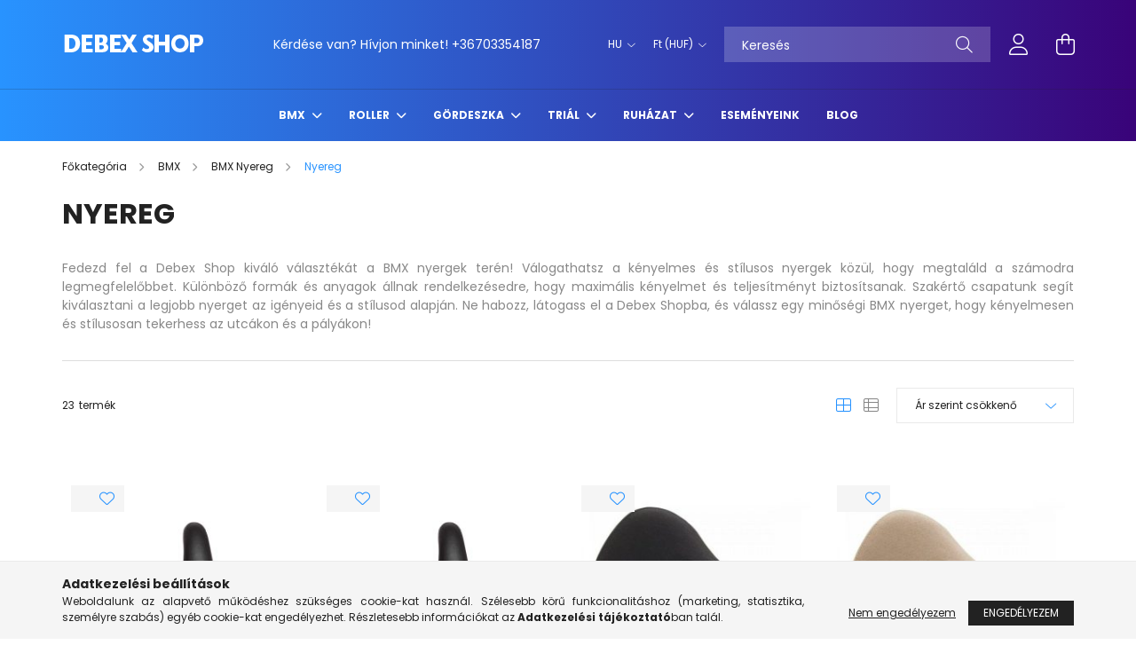

--- FILE ---
content_type: text/html; charset=UTF-8
request_url: https://www.debexshop.hu/Nyereg
body_size: 21141
content:
<!DOCTYPE html>
<html lang="hu">
<head>
    <meta charset="utf-8">
<meta name="description" content="Nyereg, BMX Nyereg, BMX, debexshop.hu">
<meta name="robots" content="index, follow">
<meta http-equiv="X-UA-Compatible" content="IE=Edge">
<meta property="og:site_name" content="debexshop.hu" />
<meta property="og:title" content="Nyereg - BMX Nyereg - BMX - debexshop.hu">
<meta property="og:description" content="Nyereg, BMX Nyereg, BMX, debexshop.hu">
<meta property="og:type" content="website">
<meta property="og:url" content="https://www.debexshop.hu/Nyereg">
<meta name="facebook-domain-verification" content="jxa6a0q65x0pr89m68mx8hcdnmxwpl">
<meta name="theme-color" content="#286CFF">
<meta name="msapplication-TileColor" content="#286CFF">
<meta name="mobile-web-app-capable" content="yes">
<meta name="apple-mobile-web-app-capable" content="yes">
<meta name="MobileOptimized" content="320">
<meta name="HandheldFriendly" content="true">

<title>Nyereg - BMX Nyereg - BMX - debexshop.hu</title>


<script>
var service_type="shop";
var shop_url_main="https://www.debexshop.hu";
var actual_lang="hu";
var money_len="0";
var money_thousend=" ";
var money_dec=",";
var shop_id=31429;
var unas_design_url="https:"+"/"+"/"+"www.debexshop.hu"+"/"+"!common_design"+"/"+"base"+"/"+"002100"+"/";
var unas_design_code='002100';
var unas_base_design_code='2100';
var unas_design_ver=4;
var unas_design_subver=4;
var unas_shop_url='https://www.debexshop.hu';
var responsive="yes";
var price_nullcut_disable=1;
var config_plus=new Array();
config_plus['product_tooltip']=1;
config_plus['cart_redirect']=1;
config_plus['money_type']='Ft';
config_plus['money_type_display']='Ft';
var lang_text=new Array();

var UNAS = UNAS || {};
UNAS.shop={"base_url":'https://www.debexshop.hu',"domain":'www.debexshop.hu',"username":'trial-sport.unas.hu',"id":31429,"lang":'hu',"currency_type":'Ft',"currency_code":'HUF',"currency_rate":'1',"currency_length":0,"base_currency_length":0,"canonical_url":'https://www.debexshop.hu/Nyereg'};
UNAS.design={"code":'002100',"page":'product_list'};
UNAS.api_auth="3189709051e1d9fde5593c8b1f934f86";
UNAS.customer={"email":'',"id":0,"group_id":0,"without_registration":0};
UNAS.shop["category_id"]="830875";
UNAS.shop["only_private_customer_can_purchase"] = false;
 

UNAS.text = {
    "button_overlay_close": `Bezár`,
    "popup_window": `Felugró ablak`,
    "list": `lista`,
    "updating_in_progress": `frissítés folyamatban`,
    "updated": `frissítve`,
    "is_opened": `megnyitva`,
    "is_closed": `bezárva`,
    "deleted": `törölve`,
    "consent_granted": `hozzájárulás megadva`,
    "consent_rejected": `hozzájárulás elutasítva`,
    "field_is_incorrect": `mező hibás`,
    "error_title": `Hiba!`,
    "product_variants": `termék változatok`,
    "product_added_to_cart": `A termék a kosárba került`,
    "product_added_to_cart_with_qty_problem": `A termékből csak [qty_added_to_cart] [qty_unit] került kosárba`,
    "product_removed_from_cart": `A termék törölve a kosárból`,
    "reg_title_name": `Név`,
    "reg_title_company_name": `Cégnév`,
    "number_of_items_in_cart": `Kosárban lévő tételek száma`,
    "cart_is_empty": `A kosár üres`,
    "cart_updated": `A kosár frissült`
};



UNAS.text["delete_from_favourites"]= `Törlés a kedvencek közül`;
UNAS.text["add_to_favourites"]= `Kedvencekhez`;






window.lazySizesConfig=window.lazySizesConfig || {};
window.lazySizesConfig.loadMode=1;
window.lazySizesConfig.loadHidden=false;

window.dataLayer = window.dataLayer || [];
function gtag(){dataLayer.push(arguments)};
gtag('js', new Date());
</script>

<script src="https://www.debexshop.hu/!common_packages/jquery/jquery-3.2.1.js?mod_time=1682493230"></script>
<script src="https://www.debexshop.hu/!common_packages/jquery/plugins/migrate/migrate.js?mod_time=1682493230"></script>
<script src="https://www.debexshop.hu/!common_packages/jquery/plugins/autocomplete/autocomplete.js?mod_time=1751452520"></script>
<script src="https://www.debexshop.hu/!common_packages/jquery/plugins/tools/overlay/overlay.js?mod_time=1753784913"></script>
<script src="https://www.debexshop.hu/!common_packages/jquery/plugins/tools/toolbox/toolbox.expose.js?mod_time=1724322379"></script>
<script src="https://www.debexshop.hu/!common_packages/jquery/plugins/lazysizes/lazysizes.min.js?mod_time=1682493230"></script>
<script src="https://www.debexshop.hu/!common_packages/jquery/plugins/lazysizes/plugins/bgset/ls.bgset.min.js?mod_time=1752825097"></script>
<script src="https://www.debexshop.hu/!common_packages/jquery/own/shop_common/exploded/common.js?mod_time=1764831094"></script>
<script src="https://www.debexshop.hu/!common_packages/jquery/own/shop_common/exploded/common_overlay.js?mod_time=1754986322"></script>
<script src="https://www.debexshop.hu/!common_packages/jquery/own/shop_common/exploded/common_shop_popup.js?mod_time=1754991412"></script>
<script src="https://www.debexshop.hu/!common_packages/jquery/own/shop_common/exploded/page_product_list.js?mod_time=1725525511"></script>
<script src="https://www.debexshop.hu/!common_packages/jquery/own/shop_common/exploded/function_favourites.js?mod_time=1725525511"></script>
<script src="https://www.debexshop.hu/!common_packages/jquery/own/shop_common/exploded/function_param_filter.js?mod_time=1764233415"></script>
<script src="https://www.debexshop.hu/!common_packages/jquery/own/shop_common/exploded/function_infinite_scroll.js?mod_time=1758625001"></script>
<script src="https://www.debexshop.hu/!common_packages/jquery/plugins/hoverintent/hoverintent.js?mod_time=1682493230"></script>
<script src="https://www.debexshop.hu/!common_packages/jquery/own/shop_tooltip/shop_tooltip.js?mod_time=1753441723"></script>
<script src="https://www.debexshop.hu/!common_packages/jquery/plugins/waypoints/waypoints-4.0.0.js?mod_time=1682493230"></script>
<script src="https://www.debexshop.hu/!common_packages/jquery/plugins/responsive_menu/responsive_menu-unas.js?mod_time=1682493230"></script>
<script src="https://www.debexshop.hu/!common_design/base/002100/main.js?mod_time=1753356622"></script>
<script src="https://www.debexshop.hu/!common_packages/jquery/plugins/flickity/v3/flickity.pkgd.min.js?mod_time=1753784913"></script>
<script src="https://www.debexshop.hu/!common_packages/jquery/plugins/toastr/toastr.min.js?mod_time=1682493230"></script>
<script src="https://www.debexshop.hu/!common_packages/jquery/plugins/tippy/popper-2.4.4.min.js?mod_time=1682493230"></script>
<script src="https://www.debexshop.hu/!common_packages/jquery/plugins/tippy/tippy-bundle.umd.min.js?mod_time=1682493230"></script>

<link href="https://www.debexshop.hu/temp/shop_31429_9fc2e9fa4d43ad8f1dd50463ae5709d4.css?mod_time=1768907929" rel="stylesheet" type="text/css">

<link href="https://www.debexshop.hu/Nyereg" rel="canonical">
<link href="https://www.debexshop.hu/Nyereg,2" rel="next">
<link href="https://www.debexshop.hu/shop_ordered/31429/design_pic/favicon.ico" rel="shortcut icon">
<script>
        var google_consent=1;
    
        gtag('consent', 'default', {
           'ad_storage': 'denied',
           'ad_user_data': 'denied',
           'ad_personalization': 'denied',
           'analytics_storage': 'denied',
           'functionality_storage': 'denied',
           'personalization_storage': 'denied',
           'security_storage': 'granted'
        });

    
        gtag('consent', 'update', {
           'ad_storage': 'denied',
           'ad_user_data': 'denied',
           'ad_personalization': 'denied',
           'analytics_storage': 'denied',
           'functionality_storage': 'denied',
           'personalization_storage': 'denied',
           'security_storage': 'granted'
        });

        </script>
    <script async src="https://www.googletagmanager.com/gtag/js?id=G-18NJNMZZF2"></script>    <script>
    gtag('config', 'G-18NJNMZZF2');

        </script>
        <script>
    var google_analytics=1;

            gtag('event', 'view_item_list', {
              "currency": "HUF",
              "items": [
                                        {
                          "item_id": "ELITE713703",
                          "item_name": "  Demolition Fast & Loose V2 Jason Watts Signature Fat Pivotal BMX ülés - fekete",
                                                    "item_category": "BMX/BMX Nyereg/Nyereg",                          "price": '19990',
                          "list_position": 1,
                          "list_name": 'BMX/BMX Nyereg/Nyereg'
                      }
                    ,                      {
                          "item_id": "ELITE877336",
                          "item_name": "  Demolition Fast & Loose V2 Jason Watts Signature Slim Pivotal BMX ülés - fekete",
                                                    "item_category": "BMX/BMX Nyereg/Nyereg",                          "price": '19990',
                          "list_position": 2,
                          "list_name": 'BMX/BMX Nyereg/Nyereg'
                      }
                    ,                      {
                          "item_id": "ELITE400625",
                          "item_name": "Fiend Ty Morrow Signature V4 Fat Pivotal BMX ülés - fekete",
                                                    "item_category": "BMX/BMX Nyereg/Nyereg",                          "price": '18990',
                          "list_position": 3,
                          "list_name": 'BMX/BMX Nyereg/Nyereg'
                      }
                    ,                      {
                          "item_id": "ELITE894900",
                          "item_name": "Fiend Ty Morrow Signature V4 Fat Pivotal BMX ülés - Tan",
                                                    "item_category": "BMX/BMX Nyereg/Nyereg",                          "price": '18990',
                          "list_position": 4,
                          "list_name": 'BMX/BMX Nyereg/Nyereg'
                      }
                    ,                      {
                          "item_id": "ELITE270503",
                          "item_name": "  Fiend Colin Varanyak Signature V2 Fat Pivotal BMX ülés - fekete",
                                                    "item_category": "BMX/BMX Nyereg/Nyereg",                          "price": '16990',
                          "list_position": 5,
                          "list_name": 'BMX/BMX Nyereg/Nyereg'
                      }
                    ,                      {
                          "item_id": "ELITE885899",
                          "item_name": "Fiend Palmere V4 Fat Pivotal BMX ülés - fekete",
                                                    "item_category": "BMX/BMX Nyereg/Nyereg",                          "price": '16990',
                          "list_position": 6,
                          "list_name": 'BMX/BMX Nyereg/Nyereg'
                      }
                    ,                      {
                          "item_id": "ELITE854327",
                          "item_name": "BSD ALVX Eject Mid Pivotal BMX ülés - VX Glitch",
                                                    "item_category": "BMX/BMX Nyereg/Nyereg",                          "price": '15990',
                          "list_position": 7,
                          "list_name": 'BMX/BMX Nyereg/Nyereg'
                      }
                    ,                      {
                          "item_id": "ELITE280758",
                          "item_name": "  BSD Freedom Kriss Kyle Signature Mid Pivotal BMX ülés - fekete",
                                                    "item_category": "BMX/BMX Nyereg/Nyereg",                          "price": '15990',
                          "list_position": 8,
                          "list_name": 'BMX/BMX Nyereg/Nyereg'
                      }
                    ,                      {
                          "item_id": "ELITE619238",
                          "item_name": "  BSD Jonesin Sam Jones Signature Fat Pivotal BMX ülés - fekete",
                                                    "item_category": "BMX/BMX Nyereg/Nyereg",                          "price": '15990',
                          "list_position": 9,
                          "list_name": 'BMX/BMX Nyereg/Nyereg'
                      }
                    ,                      {
                          "item_id": "ELITE347744",
                          "item_name": "BSD Raider Fat Pivotal BMX ülés - fekete",
                                                    "item_category": "BMX/BMX Nyereg/Nyereg",                          "price": '15990',
                          "list_position": 10,
                          "list_name": 'BMX/BMX Nyereg/Nyereg'
                      }
                    ,                      {
                          "item_id": "ELITE710010",
                          "item_name": "  Total BMX KillaBee Kyle Baldock Signature Combo BMX ülés - bee",
                                                    "item_category": "BMX/BMX Nyereg/Nyereg",                          "price": '15990',
                          "list_position": 11,
                          "list_name": 'BMX/BMX Nyereg/Nyereg'
                      }
                    ,                      {
                          "item_id": "ELITE613259",
                          "item_name": "Colony Alex Hiam Signature Pivotal BMX ülés - fekete",
                                                    "item_category": "BMX/BMX Nyereg/Nyereg",                          "price": '15890',
                          "list_position": 12,
                          "list_name": 'BMX/BMX Nyereg/Nyereg'
                      }
                                  ],
              'non_interaction': true
        });
           </script>
       <script>
        var google_ads=1;

                gtag('event','remarketing', {
            'ecomm_pagetype': 'category',
            'ecomm_prodid': ["ELITE713703","ELITE877336","ELITE400625","ELITE894900","ELITE270503","ELITE885899","ELITE854327","ELITE280758","ELITE619238","ELITE347744","ELITE710010","ELITE613259"]        });
            </script>
    
<script>

;(function() {
  const script = document.createElement('script');
  script.src = 'https://widget.molin.ai/shop-ai.js?w=z2tpqens';
  script.type = 'module';
  document.head.appendChild(script);
})();

</script>


    <meta content="width=device-width, initial-scale=1.0" name="viewport" />
    <link rel="preconnect" href="https://fonts.gstatic.com">
    <link rel="preload" href="https://fonts.googleapis.com/css2?family=Poppins:wght@400;700&display=swap" as="style" />
    <link rel="stylesheet" href="https://fonts.googleapis.com/css2?family=Poppins:wght@400;700&display=swap" media="print" onload="this.media='all'">
    <noscript>
        <link rel="stylesheet" href="https://fonts.googleapis.com/css2?family=Poppins:wght@400;700&display=swap" />
    </noscript>
    
    
    
    
    

    
    
    
            
        
        
        
        
        
    
    
</head>




<body class='design_ver4 design_subver1 design_subver2 design_subver3 design_subver4' id="ud_shop_art">
<div id="image_to_cart" style="display:none; position:absolute; z-index:100000;"></div>
<div class="overlay_common overlay_warning" id="overlay_cart_add"></div>
<script>$(document).ready(function(){ overlay_init("cart_add",{"onBeforeLoad":false}); });</script>
<div class="overlay_common overlay_dialog" id="overlay_save_filter"></div>
<script>$(document).ready(function(){ overlay_init("save_filter",{"closeOnEsc":true,"closeOnClick":true}); });</script>
<div id="overlay_login_outer"></div>	
	<script>
	$(document).ready(function(){
	    var login_redir_init="";

		$("#overlay_login_outer").overlay({
			onBeforeLoad: function() {
                var login_redir_temp=login_redir_init;
                if (login_redir_act!="") {
                    login_redir_temp=login_redir_act;
                    login_redir_act="";
                }

									$.ajax({
						type: "GET",
						async: true,
						url: "https://www.debexshop.hu/shop_ajax/ajax_popup_login.php",
						data: {
							shop_id:"31429",
							lang_master:"hu",
                            login_redir:login_redir_temp,
							explicit:"ok",
							get_ajax:"1"
						},
						success: function(data){
							$("#overlay_login_outer").html(data);
							if (unas_design_ver >= 5) $("#overlay_login_outer").modal('show');
							$('#overlay_login1 input[name=shop_pass_login]').keypress(function(e) {
								var code = e.keyCode ? e.keyCode : e.which;
								if(code.toString() == 13) {		
									document.form_login_overlay.submit();		
								}	
							});	
						}
					});
								},
			top: 50,
			mask: {
	color: "#000000",
	loadSpeed: 200,
	maskId: "exposeMaskOverlay",
	opacity: 0.7
},
			closeOnClick: (config_plus['overlay_close_on_click_forced'] === 1),
			onClose: function(event, overlayIndex) {
				$("#login_redir").val("");
			},
			load: false
		});
		
			});
	function overlay_login() {
		$(document).ready(function(){
			$("#overlay_login_outer").overlay().load();
		});
	}
	function overlay_login_remind() {
        if (unas_design_ver >= 5) {
            $("#overlay_remind").overlay().load();
        } else {
            $(document).ready(function () {
                $("#overlay_login_outer").overlay().close();
                setTimeout('$("#overlay_remind").overlay().load();', 250);
            });
        }
	}

    var login_redir_act="";
    function overlay_login_redir(redir) {
        login_redir_act=redir;
        $("#overlay_login_outer").overlay().load();
    }
	</script>  
	<div class="overlay_common overlay_info" id="overlay_remind"></div>
<script>$(document).ready(function(){ overlay_init("remind",[]); });</script>

	<script>
    	function overlay_login_error_remind() {
		$(document).ready(function(){
			load_login=0;
			$("#overlay_error").overlay().close();
			setTimeout('$("#overlay_remind").overlay().load();', 250);	
		});
	}
	</script>  
	<div class="overlay_common overlay_info" id="overlay_newsletter"></div>
<script>$(document).ready(function(){ overlay_init("newsletter",[]); });</script>

<script>
function overlay_newsletter() {
    $(document).ready(function(){
        $("#overlay_newsletter").overlay().load();
    });
}
</script>
<div class="overlay_common overlay_error" id="overlay_script"></div>
<script>$(document).ready(function(){ overlay_init("script",[]); });</script>
    <script>
    $(document).ready(function() {
        $.ajax({
            type: "GET",
            url: "https://www.debexshop.hu/shop_ajax/ajax_stat.php",
            data: {master_shop_id:"31429",get_ajax:"1"}
        });
    });
    </script>
    

<div id="container" class="no-slideshow  page_shop_art_830875 filter-not-exists">
            <header class="header position-relative">
            
            <div class="header-inner">
                <div class="header-container container">
                    <div class="row gutters-5 flex-nowrap justify-content-center align-items-center">
                            <div id="header_logo_img" class="js-element logo col-auto flex-shrink-1 order-2 order-xl-1" data-element-name="header_logo">
        <div class="header_logo-img-container">
            <div class="header_logo-img-wrapper">
                                                            <a href="https://www.debexshop.hu/">                        <picture>
                                                            <source media="(max-width: 575.98px)" srcset="https://www.debexshop.hu/!common_design/custom/trial-sport.unas.hu/element/layout_hu_header_logo-300x80_1_large.png?time=1705996946 113w, https://www.debexshop.hu/!common_design/custom/trial-sport.unas.hu/element/layout_hu_header_logo-300x80_1_default_retina.png?time=1705996946 322w" sizes="113px"/>
                                                                                        <source media="(max-width: 991.98px)" srcset="https://www.debexshop.hu/!common_design/custom/trial-sport.unas.hu/element/layout_hu_header_logo-300x80_1_large.png?time=1705996946 113w" sizes="113px"/>
                                                        <img                                  src="https://www.debexshop.hu/!common_design/custom/trial-sport.unas.hu/element/layout_hu_header_logo-300x80_1_default.png?time=1705996946"
                                 srcset="https://www.debexshop.hu/!common_design/custom/trial-sport.unas.hu/element/layout_hu_header_logo-300x80_1_default.png?time=1705996946 1x, https://www.debexshop.hu/!common_design/custom/trial-sport.unas.hu/element/layout_hu_header_logo-300x80_1_default_retina.png?time=1705996946 2x"
                                 alt="debexshop.hu"/>
                        </picture>
                        </a>                                                </div>
        </div>
    </div>


                        <div class="header__left col-auto col-xl order-1 order-xl-2">
                            <div class="d-flex align-items-center justify-content-center">
                                <button type="button" class="hamburger__btn js-hamburger-btn dropdown--btn d-xl-none" id="hamburger__btn" aria-label="hamburger button" data-btn-for=".hamburger__dropdown">
                                    <span class="hamburger__btn-icon icon--hamburger"></span>
                                </button>
                                    <div class="js-element header_text_section_2 d-none d-xl-block" data-element-name="header_text_section_2">
        <div class="element__content ">
                            <div class="element__html slide-1"><p>Kérdése van? Hívjon minket! <a href='tel:+36703354187'>+36703354187</a></p></div>
                    </div>
    </div>

                            </div>
                        </div>

                        <div class="header__right col col-xl-auto order-3 py-3 py-lg-5">
                            <div class="d-flex align-items-center justify-content-end">
                                    <div class="lang-box-desktop flex-shrink-0">
        <div class="lang-select-group form-group form-select-group mb-0">
            <select class="form-control border-0 lang-select" aria-label="Nyelv váltás" name="change_lang" onchange="location.href='https://www.debexshop.hu'+this.value">
                                <option value="/Nyereg" selected="selected">HU</option>
                                <option value="/en/Nyereg">EN</option>
                            </select>
        </div>
    </div>
    
                                    <div class="currency-box-desktop flex-shrink-0">
        <form action="https://www.debexshop.hu/shop_moneychange.php" name="form_moneychange" method="post"><input name="file_back" type="hidden" value="/Nyereg">
            <div class="currency-select-group form-group form-select-group mb-0">
                <select class="form-control border-0 money-select" name="session_money_select" id="session_money_select2" onchange="document.form_moneychange.submit();">
                    <option value="-1" selected="selected">Ft (HUF)</option>
                                            <option value="0">EUR</option>
                                    </select>
            </div>
        </form>
            </div>

                                <div class="search-open-btn d-block d-lg-none icon--search text-center" onclick="toggleSearch();"></div>
                                <div class="search__container">
                                    <div class="search-box position-relative ml-auto container px-0 browser-is-chrome" id="box_search_content">
    <form name="form_include_search" id="form_include_search" action="https://www.debexshop.hu/shop_search.php" method="get">
        <div class="box-search-group mb-0">
            <input data-stay-visible-breakpoint="992" name="search" id="box_search_input" value=""
                   aria-label="Keresés" pattern=".{3,100}" title="Hosszabb kereső kifejezést írjon be!" placeholder="Keresés"
                   type="text" maxlength="100" class="ac_input form-control js-search-input" autocomplete="off" required            >
            <div class="search-box__search-btn-outer input-group-append" title="Keresés">
                <button class="search-btn" aria-label="Keresés">
                    <span class="search-btn-icon icon--search"></span>
                </button>
            </div>
            <div class="search__loading">
                <div class="loading-spinner--small"></div>
            </div>
        </div>
        <div class="search-box__mask"></div>
    </form>
    <div class="ac_results"></div>
</div>
<script>
    $(document).ready(function(){
        $(document).on('smartSearchInputLoseFocus', function(){
            if ($('.js-search-smart-autocomplete').length>0) {
                setTimeout(function(){
                    let height = $(window).height() - ($('.js-search-smart-autocomplete').offset().top - $(window).scrollTop()) - 20;
                    $('.search-smart-autocomplete').css('max-height', height + 'px');
                }, 300);
            }
        });
    });
</script>



                                </div>
                                <div class="profil__container">
                                                <div class="profile">
            <button type="button" class="profile__btn js-profile-btn dropdown--btn" id="profile__btn" data-orders="https://www.debexshop.hu/shop_order_track.php" aria-label="profile button" data-btn-for=".profile__dropdown">
                <span class="profile__btn-icon icon--head"></span>
            </button>
        </div>
    
                                </div>
                                <div class="cart-box__container pr-3 pr-xl-0">
                                    <button class="cart-box__btn dropdown--btn" aria-label="cart button" type="button" data-btn-for=".cart-box__dropdown">
                                        <span class="cart-box__btn-icon icon--cart">
                                                <span id='box_cart_content' class='cart-box'>            </span>
                                        </span>
                                    </button>
                                </div>
                            </div>
                        </div>
                    </div>
                </div>
            </div>
                            <div class="header-menus d-none d-xl-block">
                    <div class="container text-center position-relative">
                        <ul class="main-menus d-none d-lg-flex justify-content-center text-left js-main-menus-content cat-menus level-0 plus-menus level-0" data-level="0">
                                <li class='cat-menu  has-child js-cat-menu-238580' data-id="238580">

        <span class="cat-menu__name font-weight-bold">
                            <a class='cat-menu__link font-weight-bold' href='https://www.debexshop.hu/BMX' >
                            BMX            </a>
        </span>

        			    <div class="cat-menu__sublist js-sublist level-1 ">
        <div class="sublist-inner js-sublist-inner ps__child--consume">
            <div class="cat-menu__sublist-inner d-flex">
                <div class="flex-grow-1">
                    <ul class="cat-menus level-1 row" data-level="cat-level-1">
                                                    <li class="col-2 mb-5 cat-menu has-child js-cat-menu-384356" data-id="384356">
                                <span class="cat-menu__name text-uppercase font-weight-bold" >
                                    <a class="cat-menu__link" href="https://www.debexshop.hu/BMX-Kerekpar" >
                                    BMX Kerékpár
                                                                            </a>
                                </span>
                                                                        <div class="cat-menu__list level-2">
        <ul class="cat-menus level-2" data-level="cat-level-2">
                            <li class="cat-menu js-cat-menu-936190" data-id="936190">
                    <span class="cat-menu__name" >
                        <a class="cat-menu__link" href="https://www.debexshop.hu/Park-BMX" >                        Park BMX
                                                    </a>                    </span>
                                    </li>
                            <li class="cat-menu js-cat-menu-838531" data-id="838531">
                    <span class="cat-menu__name" >
                        <a class="cat-menu__link" href="https://www.debexshop.hu/Street-BMX" >                        Street BMX
                                                    </a>                    </span>
                                    </li>
                                </ul>
    </div>


                                                            </li>
                                                    <li class="col-2 mb-5 cat-menu has-child js-cat-menu-644105" data-id="644105">
                                <span class="cat-menu__name text-uppercase font-weight-bold" >
                                    <a class="cat-menu__link" href="https://www.debexshop.hu/BMX-Vaz-Villa" >
                                    BMX Váz/Villa
                                                                            </a>
                                </span>
                                                                        <div class="cat-menu__list level-2">
        <ul class="cat-menus level-2" data-level="cat-level-2">
                            <li class="cat-menu js-cat-menu-842992" data-id="842992">
                    <span class="cat-menu__name" >
                        <a class="cat-menu__link" href="https://www.debexshop.hu/BMX-Vaz" >                        BMX Váz
                                                    </a>                    </span>
                                    </li>
                            <li class="cat-menu js-cat-menu-759180" data-id="759180">
                    <span class="cat-menu__name" >
                        <a class="cat-menu__link" href="https://www.debexshop.hu/BMX-Villa" >                        BMX Villa
                                                    </a>                    </span>
                                    </li>
                                </ul>
    </div>


                                                            </li>
                                                    <li class="col-2 mb-5 cat-menu has-child js-cat-menu-864716" data-id="864716">
                                <span class="cat-menu__name text-uppercase font-weight-bold" >
                                    <a class="cat-menu__link" href="https://www.debexshop.hu/BMX-Kormanyzas" >
                                    BMX Kormányzás
                                                                            </a>
                                </span>
                                                                        <div class="cat-menu__list level-2">
        <ul class="cat-menus level-2" data-level="cat-level-2">
                            <li class="cat-menu js-cat-menu-487403" data-id="487403">
                    <span class="cat-menu__name" >
                        <a class="cat-menu__link" href="https://www.debexshop.hu/BMX-Kormany" >                        BMX Kormány
                                                    </a>                    </span>
                                    </li>
                            <li class="cat-menu js-cat-menu-724690" data-id="724690">
                    <span class="cat-menu__name" >
                        <a class="cat-menu__link" href="https://www.debexshop.hu/BMX-Kormanycsapagy" >                        BMX Kormánycsapágy
                                                    </a>                    </span>
                                    </li>
                            <li class="cat-menu js-cat-menu-346117" data-id="346117">
                    <span class="cat-menu__name" >
                        <a class="cat-menu__link" href="https://www.debexshop.hu/BMX-Kormanyszar" >                        BMX Kormányszár
                                                    </a>                    </span>
                                    </li>
                            <li class="cat-menu js-cat-menu-443185" data-id="443185">
                    <span class="cat-menu__name" >
                        <a class="cat-menu__link" href="https://www.debexshop.hu/BMX-Markolat" >                        BMX Markolat
                                                    </a>                    </span>
                                    </li>
                                </ul>
    </div>


                                                            </li>
                                                    <li class="col-2 mb-5 cat-menu has-child js-cat-menu-211085" data-id="211085">
                                <span class="cat-menu__name text-uppercase font-weight-bold" >
                                    <a class="cat-menu__link" href="https://www.debexshop.hu/BMX-Hajtas" >
                                    BMX Hajtás
                                                                            </a>
                                </span>
                                                                        <div class="cat-menu__list level-2">
        <ul class="cat-menus level-2" data-level="cat-level-2">
                            <li class="cat-menu js-cat-menu-430229" data-id="430229">
                    <span class="cat-menu__name" >
                        <a class="cat-menu__link" href="https://www.debexshop.hu/Hajtokar" >                        Hajtókar
                                                    </a>                    </span>
                                    </li>
                            <li class="cat-menu js-cat-menu-890792" data-id="890792">
                    <span class="cat-menu__name" >
                        <a class="cat-menu__link" href="https://www.debexshop.hu/Kozepcsapagy" >                        Középcsapágy
                                                    </a>                    </span>
                                    </li>
                            <li class="cat-menu js-cat-menu-226048" data-id="226048">
                    <span class="cat-menu__name" >
                        <a class="cat-menu__link" href="https://www.debexshop.hu/Lanc" >                        Lánc
                                                    </a>                    </span>
                                    </li>
                            <li class="cat-menu js-cat-menu-811725" data-id="811725">
                    <span class="cat-menu__name" >
                        <a class="cat-menu__link" href="https://www.debexshop.hu/Lanckerek" >                        Lánckerék
                                                    </a>                    </span>
                                    </li>
                            <li class="cat-menu js-cat-menu-652954" data-id="652954">
                    <span class="cat-menu__name" >
                        <a class="cat-menu__link" href="https://www.debexshop.hu/Pedal" >                        Pedál
                                                    </a>                    </span>
                                    </li>
                                </ul>
    </div>


                                                            </li>
                                                    <li class="col-2 mb-5 cat-menu has-child js-cat-menu-754257" data-id="754257">
                                <span class="cat-menu__name text-uppercase font-weight-bold" >
                                    <a class="cat-menu__link" href="https://www.debexshop.hu/BMX-Fekrendszer" >
                                    BMX Fékrendszer
                                                                            </a>
                                </span>
                                                                        <div class="cat-menu__list level-2">
        <ul class="cat-menus level-2" data-level="cat-level-2">
                            <li class="cat-menu js-cat-menu-993534" data-id="993534">
                    <span class="cat-menu__name" >
                        <a class="cat-menu__link" href="https://www.debexshop.hu/Fek" >                        Fék
                                                    </a>                    </span>
                                    </li>
                            <li class="cat-menu js-cat-menu-178172" data-id="178172">
                    <span class="cat-menu__name" >
                        <a class="cat-menu__link" href="https://www.debexshop.hu/Fekalkatresz" >                        Fékalkatrész
                                                    </a>                    </span>
                                    </li>
                            <li class="cat-menu js-cat-menu-405581" data-id="405581">
                    <span class="cat-menu__name" >
                        <a class="cat-menu__link" href="https://www.debexshop.hu/Fekkar" >                        Fékkar
                                                    </a>                    </span>
                                    </li>
                            <li class="cat-menu js-cat-menu-400978" data-id="400978">
                    <span class="cat-menu__name" >
                        <a class="cat-menu__link" href="https://www.debexshop.hu/Rotor" >                        Rotor
                                                    </a>                    </span>
                                    </li>
                                </ul>
    </div>


                                                            </li>
                                                    <li class="col-2 mb-5 cat-menu has-child js-cat-menu-773591" data-id="773591">
                                <span class="cat-menu__name text-uppercase font-weight-bold" >
                                    <a class="cat-menu__link" href="https://www.debexshop.hu/BMX-Kerek-Alkatreszek" >
                                    BMX Kerék Alkatrészek
                                                                            </a>
                                </span>
                                                                        <div class="cat-menu__list level-2">
        <ul class="cat-menus level-2" data-level="cat-level-2">
                            <li class="cat-menu js-cat-menu-721303" data-id="721303">
                    <span class="cat-menu__name" >
                        <a class="cat-menu__link" href="https://www.debexshop.hu/Felni" >                        Felni
                                                    </a>                    </span>
                                    </li>
                            <li class="cat-menu js-cat-menu-721092" data-id="721092">
                    <span class="cat-menu__name" >
                        <a class="cat-menu__link" href="https://www.debexshop.hu/Kerekagy" >                        Kerékagy
                                                    </a>                    </span>
                                    </li>
                            <li class="cat-menu js-cat-menu-170684" data-id="170684">
                    <span class="cat-menu__name" >
                        <a class="cat-menu__link" href="https://www.debexshop.hu/Kulsogumi" >                        Külsőgumi
                                                    </a>                    </span>
                                    </li>
                            <li class="cat-menu js-cat-menu-818695" data-id="818695">
                    <span class="cat-menu__name" >
                        <a class="cat-menu__link" href="https://www.debexshop.hu/Belsogumi" >                        Belsőgumi
                                                    </a>                    </span>
                                    </li>
                            <li class="cat-menu js-cat-menu-168379" data-id="168379">
                    <span class="cat-menu__name" >
                        <a class="cat-menu__link" href="https://www.debexshop.hu/Kullo" >                        Küllő
                                                    </a>                    </span>
                                    </li>
                                </ul>
    </div>


                                                            </li>
                                                    <li class="col-2 mb-5 cat-menu has-child js-cat-menu-729515" data-id="729515">
                                <span class="cat-menu__name text-uppercase font-weight-bold" >
                                    <a class="cat-menu__link" href="https://www.debexshop.hu/BMX-Nyereg" >
                                    BMX Nyereg
                                                                            </a>
                                </span>
                                                                        <div class="cat-menu__list level-2">
        <ul class="cat-menus level-2" data-level="cat-level-2">
                            <li class="cat-menu js-cat-menu-830875" data-id="830875">
                    <span class="cat-menu__name" >
                        <a class="cat-menu__link" href="https://www.debexshop.hu/Nyereg" >                        Nyereg
                                                    </a>                    </span>
                                    </li>
                            <li class="cat-menu js-cat-menu-752091" data-id="752091">
                    <span class="cat-menu__name" >
                        <a class="cat-menu__link" href="https://www.debexshop.hu/Nyeregcso" >                        Nyeregcső
                                                    </a>                    </span>
                                    </li>
                            <li class="cat-menu js-cat-menu-378554" data-id="378554">
                    <span class="cat-menu__name" >
                        <a class="cat-menu__link" href="https://www.debexshop.hu/Nyeregcso-Bilincs" >                        Nyeregcső Bilincs
                                                    </a>                    </span>
                                    </li>
                                </ul>
    </div>


                                                            </li>
                                                    <li class="col-2 mb-5 cat-menu js-cat-menu-967880" data-id="967880">
                                <span class="cat-menu__name text-uppercase font-weight-bold" >
                                    <a class="cat-menu__link" href="https://www.debexshop.hu/BMX-Kiegeszitok" >
                                    BMX Kiegészítők
                                                                            </a>
                                </span>
                                                            </li>
                                            </ul>
                </div>
                            </div>
        </div>
    </div>


            </li>
    <li class='cat-menu  has-child js-cat-menu-478899' data-id="478899">

        <span class="cat-menu__name font-weight-bold">
                            <a class='cat-menu__link font-weight-bold' href='https://www.debexshop.hu/Roller' >
                            Roller            </a>
        </span>

        			    <div class="cat-menu__sublist js-sublist level-1 ">
        <div class="sublist-inner js-sublist-inner ps__child--consume">
            <div class="cat-menu__sublist-inner d-flex">
                <div class="flex-grow-1">
                    <ul class="cat-menus level-1 row" data-level="cat-level-1">
                                                    <li class="col-2 mb-5 cat-menu has-child js-cat-menu-414837" data-id="414837">
                                <span class="cat-menu__name text-uppercase font-weight-bold" >
                                    <a class="cat-menu__link" href="https://www.debexshop.hu/Komplett-Roller" >
                                    Komplett Roller
                                                                            </a>
                                </span>
                                                                        <div class="cat-menu__list level-2">
        <ul class="cat-menus level-2" data-level="cat-level-2">
                            <li class="cat-menu js-cat-menu-146496" data-id="146496">
                    <span class="cat-menu__name" >
                        <a class="cat-menu__link" href="https://www.debexshop.hu/Extrem-Roller" >                        Extrém Roller
                                                    </a>                    </span>
                                    </li>
                                </ul>
    </div>


                                                            </li>
                                                    <li class="col-2 mb-5 cat-menu has-child js-cat-menu-773475" data-id="773475">
                                <span class="cat-menu__name text-uppercase font-weight-bold" >
                                    <a class="cat-menu__link" href="https://www.debexshop.hu/Fo-Alkatreszek" >
                                    Fő Alkatrészek
                                                                            </a>
                                </span>
                                                                        <div class="cat-menu__list level-2">
        <ul class="cat-menus level-2" data-level="cat-level-2">
                            <li class="cat-menu js-cat-menu-616698" data-id="616698">
                    <span class="cat-menu__name" >
                        <a class="cat-menu__link" href="https://www.debexshop.hu/Lap" >                        Lap
                                                    </a>                    </span>
                                    </li>
                            <li class="cat-menu js-cat-menu-811773" data-id="811773">
                    <span class="cat-menu__name" >
                        <a class="cat-menu__link" href="https://www.debexshop.hu/Villa" >                        Villa
                                                    </a>                    </span>
                                    </li>
                                </ul>
    </div>


                                                            </li>
                                                    <li class="col-2 mb-5 cat-menu has-child js-cat-menu-363128" data-id="363128">
                                <span class="cat-menu__name text-uppercase font-weight-bold" >
                                    <a class="cat-menu__link" href="https://www.debexshop.hu/Kormanyzas" >
                                    Kormányzás
                                                                            </a>
                                </span>
                                                                        <div class="cat-menu__list level-2">
        <ul class="cat-menus level-2" data-level="cat-level-2">
                            <li class="cat-menu js-cat-menu-394145" data-id="394145">
                    <span class="cat-menu__name" >
                        <a class="cat-menu__link" href="https://www.debexshop.hu/Kormany" >                        Kormány
                                                    </a>                    </span>
                                    </li>
                            <li class="cat-menu js-cat-menu-833678" data-id="833678">
                    <span class="cat-menu__name" >
                        <a class="cat-menu__link" href="https://www.debexshop.hu/Kormanybilincs" >                        Kormánybilincs
                                                    </a>                    </span>
                                    </li>
                            <li class="cat-menu js-cat-menu-490268" data-id="490268">
                    <span class="cat-menu__name" >
                        <a class="cat-menu__link" href="https://www.debexshop.hu/Kormanycsapagy" >                        Kormánycsapágy
                                                    </a>                    </span>
                                    </li>
                            <li class="cat-menu js-cat-menu-315162" data-id="315162">
                    <span class="cat-menu__name" >
                        <a class="cat-menu__link" href="https://www.debexshop.hu/Markolat" >                        Markolat
                                                    </a>                    </span>
                                    </li>
                            <li class="cat-menu js-cat-menu-915666" data-id="915666">
                    <span class="cat-menu__name" >
                        <a class="cat-menu__link" href="https://www.debexshop.hu/SCS" >                        SCS
                                                    </a>                    </span>
                                    </li>
                                </ul>
    </div>


                                                            </li>
                                                    <li class="col-2 mb-5 cat-menu has-child js-cat-menu-279032" data-id="279032">
                                <span class="cat-menu__name text-uppercase font-weight-bold" >
                                    <a class="cat-menu__link" href="https://www.debexshop.hu/sct/279032/Kerek" >
                                    Kerék
                                                                            </a>
                                </span>
                                                                        <div class="cat-menu__list level-2">
        <ul class="cat-menus level-2" data-level="cat-level-2">
                            <li class="cat-menu js-cat-menu-196769" data-id="196769">
                    <span class="cat-menu__name" >
                        <a class="cat-menu__link" href="https://www.debexshop.hu/Kerek" >                        Kerék
                                                    </a>                    </span>
                                    </li>
                            <li class="cat-menu js-cat-menu-255794" data-id="255794">
                    <span class="cat-menu__name" >
                        <a class="cat-menu__link" href="https://www.debexshop.hu/Kerekcsapagy" >                        Kerékcsapágy
                                                    </a>                    </span>
                                    </li>
                            <li class="cat-menu js-cat-menu-179496" data-id="179496">
                    <span class="cat-menu__name" >
                        <a class="cat-menu__link" href="https://www.debexshop.hu/Peg" >                        Peg
                                                    </a>                    </span>
                                    </li>
                                </ul>
    </div>


                                                            </li>
                                                    <li class="col-2 mb-5 cat-menu has-child js-cat-menu-757387" data-id="757387">
                                <span class="cat-menu__name text-uppercase font-weight-bold" >
                                    <a class="cat-menu__link" href="https://www.debexshop.hu/Egyeb" >
                                    Egyéb
                                                                            </a>
                                </span>
                                                                        <div class="cat-menu__list level-2">
        <ul class="cat-menus level-2" data-level="cat-level-2">
                            <li class="cat-menu js-cat-menu-424436" data-id="424436">
                    <span class="cat-menu__name" >
                        <a class="cat-menu__link" href="https://www.debexshop.hu/spl/424436/Fek" >                        Fék
                                                    </a>                    </span>
                                    </li>
                            <li class="cat-menu js-cat-menu-104067" data-id="104067">
                    <span class="cat-menu__name" >
                        <a class="cat-menu__link" href="https://www.debexshop.hu/Griptape" >                        Griptape
                                                    </a>                    </span>
                                    </li>
                            <li class="cat-menu js-cat-menu-826106" data-id="826106">
                    <span class="cat-menu__name" >
                        <a class="cat-menu__link" href="https://www.debexshop.hu/Rampa" >                        Rámpa
                                                    </a>                    </span>
                                    </li>
                            <li class="cat-menu js-cat-menu-827510" data-id="827510">
                    <span class="cat-menu__name" >
                        <a class="cat-menu__link" href="https://www.debexshop.hu/Wax" >                        Wax
                                                    </a>                    </span>
                                    </li>
                                </ul>
    </div>


                                                            </li>
                                            </ul>
                </div>
                            </div>
        </div>
    </div>


            </li>
    <li class='cat-menu  has-child js-cat-menu-540687' data-id="540687">

        <span class="cat-menu__name font-weight-bold">
                            <a class='cat-menu__link font-weight-bold' href='https://www.debexshop.hu/Gordeszka' >
                            Gördeszka            </a>
        </span>

        			    <div class="cat-menu__sublist js-sublist level-1 ">
        <div class="sublist-inner js-sublist-inner ps__child--consume">
            <div class="cat-menu__sublist-inner d-flex">
                <div class="flex-grow-1">
                    <ul class="cat-menus level-1 row" data-level="cat-level-1">
                                                    <li class="col-2 mb-5 cat-menu has-child js-cat-menu-996107" data-id="996107">
                                <span class="cat-menu__name text-uppercase font-weight-bold" >
                                    <a class="cat-menu__link" href="https://www.debexshop.hu/Alkatreszek" >
                                    Alkatrészek
                                                                            </a>
                                </span>
                                                                        <div class="cat-menu__list level-2">
        <ul class="cat-menus level-2" data-level="cat-level-2">
                            <li class="cat-menu js-cat-menu-492360" data-id="492360">
                    <span class="cat-menu__name" >
                        <a class="cat-menu__link" href="https://www.debexshop.hu/Csavarok" >                        Csavarok
                                                    </a>                    </span>
                                    </li>
                            <li class="cat-menu js-cat-menu-588866" data-id="588866">
                    <span class="cat-menu__name" >
                        <a class="cat-menu__link" href="https://www.debexshop.hu/Fuggo" >                        Függő
                                                    </a>                    </span>
                                    </li>
                            <li class="cat-menu js-cat-menu-975823" data-id="975823">
                    <span class="cat-menu__name" >
                        <a class="cat-menu__link" href="https://www.debexshop.hu/spl/975823/Griptape" >                        Griptape
                                                    </a>                    </span>
                                    </li>
                            <li class="cat-menu js-cat-menu-199012" data-id="199012">
                    <span class="cat-menu__name" >
                        <a class="cat-menu__link" href="https://www.debexshop.hu/Gumipogacsa" >                        Gumipogácsa
                                                    </a>                    </span>
                                    </li>
                            <li class="cat-menu js-cat-menu-819882" data-id="819882">
                    <span class="cat-menu__name" >
                        <a class="cat-menu__link" href="https://www.debexshop.hu/Kerek-Kerekcsapagy" >                        Kerék / Kerékcsapágy
                                                    </a>                    </span>
                                    </li>
                            <li class="cat-menu js-cat-menu-823997" data-id="823997">
                    <span class="cat-menu__name" >
                        <a class="cat-menu__link" href="https://www.debexshop.hu/spl/823997/Lap" >                        Lap
                                                    </a>                    </span>
                                    </li>
                            <li class="cat-menu js-cat-menu-631920" data-id="631920">
                    <span class="cat-menu__name" >
                        <a class="cat-menu__link" href="https://www.debexshop.hu/spl/631920/Wax" >                        Wax
                                                    </a>                    </span>
                                    </li>
                                </ul>
    </div>


                                                            </li>
                                                    <li class="col-2 mb-5 cat-menu has-child js-cat-menu-921371" data-id="921371">
                                <span class="cat-menu__name text-uppercase font-weight-bold" >
                                    <a class="cat-menu__link" href="https://www.debexshop.hu/Komplett-Gordeszka" >
                                    Komplett Gördeszka
                                                                            </a>
                                </span>
                                                                        <div class="cat-menu__list level-2">
        <ul class="cat-menus level-2" data-level="cat-level-2">
                            <li class="cat-menu js-cat-menu-798016" data-id="798016">
                    <span class="cat-menu__name" >
                        <a class="cat-menu__link" href="https://www.debexshop.hu/Cruiser" >                        Cruiser
                                                    </a>                    </span>
                                    </li>
                            <li class="cat-menu js-cat-menu-132661" data-id="132661">
                    <span class="cat-menu__name" >
                        <a class="cat-menu__link" href="https://www.debexshop.hu/Longboard" >                        Longboard
                                                    </a>                    </span>
                                    </li>
                            <li class="cat-menu js-cat-menu-357054" data-id="357054">
                    <span class="cat-menu__name" >
                        <a class="cat-menu__link" href="https://www.debexshop.hu/Street-Gordeszka" >                        Street Gördeszka
                                                    </a>                    </span>
                                    </li>
                                </ul>
    </div>


                                                            </li>
                                            </ul>
                </div>
                            </div>
        </div>
    </div>


            </li>
    <li class='cat-menu  has-child js-cat-menu-963999' data-id="963999">

        <span class="cat-menu__name font-weight-bold">
                            <a class='cat-menu__link font-weight-bold' href='https://www.debexshop.hu/Trial' >
                            Triál            </a>
        </span>

        			    <div class="cat-menu__sublist js-sublist level-1 ">
        <div class="sublist-inner js-sublist-inner ps__child--consume">
            <div class="cat-menu__sublist-inner d-flex">
                <div class="flex-grow-1">
                    <ul class="cat-menus level-1 row" data-level="cat-level-1">
                                                    <li class="col-2 mb-5 cat-menu has-child js-cat-menu-125407" data-id="125407">
                                <span class="cat-menu__name text-uppercase font-weight-bold" >
                                    <a class="cat-menu__link" href="https://www.debexshop.hu/Trial-Kerekparok" >
                                    Trial Kerékpárok
                                                                            </a>
                                </span>
                                                                        <div class="cat-menu__list level-2">
        <ul class="cat-menus level-2" data-level="cat-level-2">
                            <li class="cat-menu js-cat-menu-659557" data-id="659557">
                    <span class="cat-menu__name" >
                        <a class="cat-menu__link" href="https://www.debexshop.hu/Profi" >                        Profi
                                                    </a>                    </span>
                                    </li>
                            <li class="cat-menu js-cat-menu-803844" data-id="803844">
                    <span class="cat-menu__name" >
                        <a class="cat-menu__link" href="https://www.debexshop.hu/Halado" >                        Haladó
                                                    </a>                    </span>
                                    </li>
                            <li class="cat-menu js-cat-menu-689046" data-id="689046">
                    <span class="cat-menu__name" >
                        <a class="cat-menu__link" href="https://www.debexshop.hu/Kezdo" >                        Kezdő
                                                    </a>                    </span>
                                    </li>
                            <li class="cat-menu js-cat-menu-623415" data-id="623415">
                    <span class="cat-menu__name" >
                        <a class="cat-menu__link" href="https://www.debexshop.hu/Gyerek" >                        Gyerek
                                                    </a>                    </span>
                                    </li>
                                </ul>
    </div>


                                                            </li>
                                                    <li class="col-2 mb-5 cat-menu has-child js-cat-menu-654413" data-id="654413">
                                <span class="cat-menu__name text-uppercase font-weight-bold" >
                                    <a class="cat-menu__link" href="https://www.debexshop.hu/Vaz-Villa" >
                                    Váz/Villa
                                                                            </a>
                                </span>
                                                                        <div class="cat-menu__list level-2">
        <ul class="cat-menus level-2" data-level="cat-level-2">
                            <li class="cat-menu js-cat-menu-428753" data-id="428753">
                    <span class="cat-menu__name" >
                        <a class="cat-menu__link" href="https://www.debexshop.hu/Vaz" >                        Váz
                                                    </a>                    </span>
                                    </li>
                            <li class="cat-menu js-cat-menu-186726" data-id="186726">
                    <span class="cat-menu__name" >
                        <a class="cat-menu__link" href="https://www.debexshop.hu/sct/186726/Villa" >                        Villa
                                                    </a>                    </span>
                                    </li>
                                </ul>
    </div>


                                                            </li>
                                                    <li class="col-2 mb-5 cat-menu has-child js-cat-menu-840715" data-id="840715">
                                <span class="cat-menu__name text-uppercase font-weight-bold" >
                                    <a class="cat-menu__link" href="https://www.debexshop.hu/sct/840715/Kormanyzas" >
                                    Kormányzás
                                                                            </a>
                                </span>
                                                                        <div class="cat-menu__list level-2">
        <ul class="cat-menus level-2" data-level="cat-level-2">
                            <li class="cat-menu js-cat-menu-139640" data-id="139640">
                    <span class="cat-menu__name" >
                        <a class="cat-menu__link" href="https://www.debexshop.hu/sct/139640/Kormany" >                        Kormány
                                                    </a>                    </span>
                                    </li>
                            <li class="cat-menu js-cat-menu-341538" data-id="341538">
                    <span class="cat-menu__name" >
                        <a class="cat-menu__link" href="https://www.debexshop.hu/sct/341538/Kormanycsapagy" >                        Kormánycsapágy
                                                    </a>                    </span>
                                    </li>
                            <li class="cat-menu js-cat-menu-915751" data-id="915751">
                    <span class="cat-menu__name" >
                        <a class="cat-menu__link" href="https://www.debexshop.hu/sct/915751/Kormanyszar" >                        Kormányszár
                                                    </a>                    </span>
                                    </li>
                            <li class="cat-menu js-cat-menu-607740" data-id="607740">
                    <span class="cat-menu__name" >
                        <a class="cat-menu__link" href="https://www.debexshop.hu/sct/607740/Markolat" >                        Markolat
                                                    </a>                    </span>
                                    </li>
                                </ul>
    </div>


                                                            </li>
                                                    <li class="col-2 mb-5 cat-menu has-child js-cat-menu-488575" data-id="488575">
                                <span class="cat-menu__name text-uppercase font-weight-bold" >
                                    <a class="cat-menu__link" href="https://www.debexshop.hu/Hajtas" >
                                    Hajtás
                                                                            </a>
                                </span>
                                                                        <div class="cat-menu__list level-2">
        <ul class="cat-menus level-2" data-level="cat-level-2">
                            <li class="cat-menu js-cat-menu-742885" data-id="742885">
                    <span class="cat-menu__name" >
                        <a class="cat-menu__link" href="https://www.debexshop.hu/spl/742885/Hajtokar" >                        Hajtókar
                                                    </a>                    </span>
                                    </li>
                            <li class="cat-menu js-cat-menu-510180" data-id="510180">
                    <span class="cat-menu__name" >
                        <a class="cat-menu__link" href="https://www.debexshop.hu/spl/510180/Kozepcsapagy" >                        Középcsapágy
                                                    </a>                    </span>
                                    </li>
                            <li class="cat-menu js-cat-menu-528472" data-id="528472">
                    <span class="cat-menu__name" >
                        <a class="cat-menu__link" href="https://www.debexshop.hu/spl/528472/Lanc" >                        Lánc
                                                    </a>                    </span>
                                    </li>
                            <li class="cat-menu js-cat-menu-852366" data-id="852366">
                    <span class="cat-menu__name" >
                        <a class="cat-menu__link" href="https://www.debexshop.hu/Lancfeszito" >                        Láncfeszítő
                                                    </a>                    </span>
                                    </li>
                            <li class="cat-menu js-cat-menu-329730" data-id="329730">
                    <span class="cat-menu__name" >
                        <a class="cat-menu__link" href="https://www.debexshop.hu/spl/329730/Lanckerek" >                        Lánckerék
                                                    </a>                    </span>
                                    </li>
                            <li class="cat-menu js-cat-menu-907430" data-id="907430">
                    <span class="cat-menu__name" >
                        <a class="cat-menu__link" href="https://www.debexshop.hu/spl/907430/Pedal" >                        Pedál
                                                    </a>                    </span>
                                    </li>
                            <li class="cat-menu js-cat-menu-546845" data-id="546845">
                    <span class="cat-menu__name" >
                        <a class="cat-menu__link" href="https://www.debexshop.hu/Racsni" >                        Racsni
                                                    </a>                    </span>
                                    </li>
                                </ul>
    </div>


                                                            </li>
                                                    <li class="col-2 mb-5 cat-menu has-child js-cat-menu-917577" data-id="917577">
                                <span class="cat-menu__name text-uppercase font-weight-bold" >
                                    <a class="cat-menu__link" href="https://www.debexshop.hu/sct/917577/Fek" >
                                    Fék
                                                                            </a>
                                </span>
                                                                        <div class="cat-menu__list level-2">
        <ul class="cat-menus level-2" data-level="cat-level-2">
                            <li class="cat-menu js-cat-menu-892147" data-id="892147">
                    <span class="cat-menu__name" >
                        <a class="cat-menu__link" href="https://www.debexshop.hu/sct/892147/Fekalkatresz" >                        Fékalkatrész
                                                    </a>                    </span>
                                    </li>
                            <li class="cat-menu js-cat-menu-135624" data-id="135624">
                    <span class="cat-menu__name" >
                        <a class="cat-menu__link" href="https://www.debexshop.hu/Fekbetet" >                        Fékbetét
                                                    </a>                    </span>
                                    </li>
                            <li class="cat-menu js-cat-menu-475772" data-id="475772">
                    <span class="cat-menu__name" >
                        <a class="cat-menu__link" href="https://www.debexshop.hu/Fekbilincs" >                        Fékbilincs
                                                    </a>                    </span>
                                    </li>
                            <li class="cat-menu js-cat-menu-885282" data-id="885282">
                    <span class="cat-menu__name" >
                        <a class="cat-menu__link" href="https://www.debexshop.hu/sct/885282/Fekkar" >                        Fékkar
                                                    </a>                    </span>
                                    </li>
                            <li class="cat-menu js-cat-menu-871157" data-id="871157">
                    <span class="cat-menu__name" >
                        <a class="cat-menu__link" href="https://www.debexshop.hu/Fektarcsa" >                        Féktárcsa
                                                    </a>                    </span>
                                    </li>
                            <li class="cat-menu js-cat-menu-933949" data-id="933949">
                    <span class="cat-menu__name" >
                        <a class="cat-menu__link" href="https://www.debexshop.hu/Komplett-Fek" >                        Komplett Fék
                                                    </a>                    </span>
                                    </li>
                                </ul>
    </div>


                                                            </li>
                                                    <li class="col-2 mb-5 cat-menu has-child js-cat-menu-840700" data-id="840700">
                                <span class="cat-menu__name text-uppercase font-weight-bold" >
                                    <a class="cat-menu__link" href="https://www.debexshop.hu/sct/840700/Kerek" >
                                    Kerék
                                                                            </a>
                                </span>
                                                                        <div class="cat-menu__list level-2">
        <ul class="cat-menus level-2" data-level="cat-level-2">
                            <li class="cat-menu js-cat-menu-567889" data-id="567889">
                    <span class="cat-menu__name" >
                        <a class="cat-menu__link" href="https://www.debexshop.hu/sct/567889/Felni" >                        Felni
                                                    </a>                    </span>
                                    </li>
                            <li class="cat-menu js-cat-menu-391581" data-id="391581">
                    <span class="cat-menu__name" >
                        <a class="cat-menu__link" href="https://www.debexshop.hu/Kerek-Agyak" >                        Kerék Agyak
                                                    </a>                    </span>
                                    </li>
                            <li class="cat-menu js-cat-menu-563447" data-id="563447">
                    <span class="cat-menu__name" >
                        <a class="cat-menu__link" href="https://www.debexshop.hu/Komplett-kerek" >                        Komplett kerék
                                                    </a>                    </span>
                                    </li>
                            <li class="cat-menu js-cat-menu-177579" data-id="177579">
                    <span class="cat-menu__name" >
                        <a class="cat-menu__link" href="https://www.debexshop.hu/Kulso-gumi" >                        Külső gumi
                                                    </a>                    </span>
                                    </li>
                                </ul>
    </div>


                                                            </li>
                                                    <li class="col-2 mb-5 cat-menu has-child js-cat-menu-438838" data-id="438838">
                                <span class="cat-menu__name text-uppercase font-weight-bold" >
                                    <a class="cat-menu__link" href="https://www.debexshop.hu/Kiegeszitok" >
                                    Kiegészítők
                                                                            </a>
                                </span>
                                                                        <div class="cat-menu__list level-2">
        <ul class="cat-menus level-2" data-level="cat-level-2">
                            <li class="cat-menu js-cat-menu-702054" data-id="702054">
                    <span class="cat-menu__name" >
                        <a class="cat-menu__link" href="https://www.debexshop.hu/Ajandek-kartya" >                        Ajándék kártya
                                                    </a>                    </span>
                                    </li>
                            <li class="cat-menu js-cat-menu-136850" data-id="136850">
                    <span class="cat-menu__name" >
                        <a class="cat-menu__link" href="https://www.debexshop.hu/Csavar" >                        Csavar
                                                    </a>                    </span>
                                    </li>
                            <li class="cat-menu js-cat-menu-371168" data-id="371168">
                    <span class="cat-menu__name" >
                        <a class="cat-menu__link" href="https://www.debexshop.hu/Szerszam" >                        Szerszám
                                                    </a>                    </span>
                                    </li>
                            <li class="cat-menu js-cat-menu-519942" data-id="519942">
                    <span class="cat-menu__name" >
                        <a class="cat-menu__link" href="https://www.debexshop.hu/Vedo" >                        Védő
                                                    </a>                    </span>
                                    </li>
                                </ul>
    </div>


                                                            </li>
                                            </ul>
                </div>
                            </div>
        </div>
    </div>


            </li>
    <li class='cat-menu  has-child js-cat-menu-300046' data-id="300046">

        <span class="cat-menu__name font-weight-bold">
                            <a class='cat-menu__link font-weight-bold' href='https://www.debexshop.hu/sct/300046/Ruhazat' >
                            Ruházat            </a>
        </span>

        			    <div class="cat-menu__sublist js-sublist level-1 ">
        <div class="sublist-inner js-sublist-inner ps__child--consume">
            <div class="cat-menu__sublist-inner d-flex">
                <div class="flex-grow-1">
                    <ul class="cat-menus level-1 row" data-level="cat-level-1">
                                                    <li class="col-2 mb-5 cat-menu has-child js-cat-menu-666781" data-id="666781">
                                <span class="cat-menu__name text-uppercase font-weight-bold" >
                                    <a class="cat-menu__link" href="https://www.debexshop.hu/BMX-Ruhazat" >
                                    BMX Ruházat
                                                                            </a>
                                </span>
                                                                        <div class="cat-menu__list level-2">
        <ul class="cat-menus level-2" data-level="cat-level-2">
                            <li class="cat-menu js-cat-menu-365057" data-id="365057">
                    <span class="cat-menu__name" >
                        <a class="cat-menu__link" href="https://www.debexshop.hu/Protektor" >                        Protektor
                                                    </a>                    </span>
                                    </li>
                            <li class="cat-menu js-cat-menu-412769" data-id="412769">
                    <span class="cat-menu__name" >
                        <a class="cat-menu__link" href="https://www.debexshop.hu/FullFace-Sisak" >                        FullFace Sisak
                                                    </a>                    </span>
                                    </li>
                            <li class="cat-menu js-cat-menu-559764" data-id="559764">
                    <span class="cat-menu__name" >
                        <a class="cat-menu__link" href="https://www.debexshop.hu/spl/559764/Bukosisak" >                        Bukósisak
                                                    </a>                    </span>
                                    </li>
                            <li class="cat-menu js-cat-menu-983649" data-id="983649">
                    <span class="cat-menu__name" >
                        <a class="cat-menu__link" href="https://www.debexshop.hu/spl/983649/Kesztyu" >                        Kesztyű
                                                    </a>                    </span>
                                    </li>
                            <li class="cat-menu js-cat-menu-967024" data-id="967024">
                    <span class="cat-menu__name" >
                        <a class="cat-menu__link" href="https://www.debexshop.hu/Konyokvedo" >                        Könyökvédő
                                                    </a>                    </span>
                                    </li>
                            <li class="cat-menu js-cat-menu-154124" data-id="154124">
                    <span class="cat-menu__name" >
                        <a class="cat-menu__link" href="https://www.debexshop.hu/Terd-Es-Labszarvedo" >                        Térd És Lábszárvédő
                                                    </a>                    </span>
                                    </li>
                            <li class="cat-menu js-cat-menu-734166" data-id="734166">
                    <span class="cat-menu__name" >
                        <a class="cat-menu__link" href="https://www.debexshop.hu/Bokavedo-Es-Szorito" >                        Bokavédő És Szorító
                                                    </a>                    </span>
                                    </li>
                                </ul>
    </div>


                                                            </li>
                                                    <li class="col-2 mb-5 cat-menu has-child js-cat-menu-633533" data-id="633533">
                                <span class="cat-menu__name text-uppercase font-weight-bold" >
                                    <a class="cat-menu__link" href="https://www.debexshop.hu/Gordeszka-Ruhazat" >
                                    Gördeszka Ruházat
                                                                            </a>
                                </span>
                                                                        <div class="cat-menu__list level-2">
        <ul class="cat-menus level-2" data-level="cat-level-2">
                            <li class="cat-menu js-cat-menu-199941" data-id="199941">
                    <span class="cat-menu__name" >
                        <a class="cat-menu__link" href="https://www.debexshop.hu/Bukosisak" >                        Bukósisak
                                                    </a>                    </span>
                                    </li>
                            <li class="cat-menu js-cat-menu-854394" data-id="854394">
                    <span class="cat-menu__name" >
                        <a class="cat-menu__link" href="https://www.debexshop.hu/spl/854394/Protektor" >                        Protektor
                                                    </a>                    </span>
                                    </li>
                                </ul>
    </div>


                                                            </li>
                                                    <li class="col-2 mb-5 cat-menu has-child js-cat-menu-626065" data-id="626065">
                                <span class="cat-menu__name text-uppercase font-weight-bold" >
                                    <a class="cat-menu__link" href="https://www.debexshop.hu/Roller-Ruhazat" >
                                    Roller Ruházat
                                                                            </a>
                                </span>
                                                                        <div class="cat-menu__list level-2">
        <ul class="cat-menus level-2" data-level="cat-level-2">
                            <li class="cat-menu js-cat-menu-355904" data-id="355904">
                    <span class="cat-menu__name" >
                        <a class="cat-menu__link" href="https://www.debexshop.hu/spl/355904/Bukosisak" >                        Bukósisak
                                                    </a>                    </span>
                                    </li>
                            <li class="cat-menu js-cat-menu-473762" data-id="473762">
                    <span class="cat-menu__name" >
                        <a class="cat-menu__link" href="https://www.debexshop.hu/spl/473762/Protektor" >                        Protektor
                                                    </a>                    </span>
                                    </li>
                            <li class="cat-menu js-cat-menu-231277" data-id="231277">
                    <span class="cat-menu__name" >
                        <a class="cat-menu__link" href="https://www.debexshop.hu/Kesztyu" >                        Kesztyű
                                                    </a>                    </span>
                                    </li>
                                </ul>
    </div>


                                                            </li>
                                                    <li class="col-2 mb-5 cat-menu has-child js-cat-menu-881652" data-id="881652">
                                <span class="cat-menu__name text-uppercase font-weight-bold" >
                                    <a class="cat-menu__link" href="https://www.debexshop.hu/sct/881652/Trial-Ruhazat" >
                                    Triál Ruházat
                                                                            </a>
                                </span>
                                                                        <div class="cat-menu__list level-2">
        <ul class="cat-menus level-2" data-level="cat-level-2">
                            <li class="cat-menu js-cat-menu-155179" data-id="155179">
                    <span class="cat-menu__name" >
                        <a class="cat-menu__link" href="https://www.debexshop.hu/spl/155179/Vedofelszereles" >                        Védőfelszerelés
                                                    </a>                    </span>
                                    </li>
                            <li class="cat-menu js-cat-menu-602529" data-id="602529">
                    <span class="cat-menu__name" >
                        <a class="cat-menu__link" href="https://www.debexshop.hu/Felso" >                        Felső
                                                    </a>                    </span>
                                    </li>
                            <li class="cat-menu js-cat-menu-842917" data-id="842917">
                    <span class="cat-menu__name" >
                        <a class="cat-menu__link" href="https://www.debexshop.hu/spl/842917/Kesztyu" >                        Kesztyű
                                                    </a>                    </span>
                                    </li>
                            <li class="cat-menu js-cat-menu-218949" data-id="218949">
                    <span class="cat-menu__name" >
                        <a class="cat-menu__link" href="https://www.debexshop.hu/Nadrag" >                        Nadrág
                                                    </a>                    </span>
                                    </li>
                            <li class="cat-menu js-cat-menu-177965" data-id="177965">
                    <span class="cat-menu__name" >
                        <a class="cat-menu__link" href="https://www.debexshop.hu/spl/177965/Cipo" >                        Cipő
                                                    </a>                    </span>
                                    </li>
                                </ul>
    </div>


                                                            </li>
                                            </ul>
                </div>
                            </div>
        </div>
    </div>


            </li>

<script>
    $(document).ready(function () {
                    $('.cat-menu.has-child').hoverIntent({
                over: function () {
                    $(this).addClass('is-opened');
                    $('html').addClass('cat-level-0-is-opened');
                },
                out: function () {
                    $(this).removeClass('is-opened');
                    $('html').removeClass('cat-level-0-is-opened');
                },
                interval: 100,
                sensitivity: 10,
                timeout: 250
            });
            });
</script>

                            			<li class="plus-menu" data-id="669631">
			<span class="plus-menu__name font-weight-bold">
									<a class="plus-menu__link" href="https://www.debexshop.hu/spg/669631/Esemenyeink" >
									Eseményeink
				</a>
			</span>
					</li>
			<li class="plus-menu" data-id="322181">
			<span class="plus-menu__name font-weight-bold">
									<a class="plus-menu__link" href="https://www.debexshop.hu/spg/322181/Blog" >
									Blog
				</a>
			</span>
					</li>
		<script>
		$(document).ready(function () {
							$('.plus-menu.has-child').hoverIntent({
					over: function () {
						$(this).addClass('is-opened');
						$('html').addClass('cat-level-0-is-opened');
					},
					out: function () {
						$(this).removeClass('is-opened');
						$('html').removeClass('cat-level-0-is-opened');
					},
					interval: 100,
					sensitivity: 10,
					timeout: 0
				});
					});
	</script>


                        </ul>
                    </div>
                </div>
                    </header>
    
        <main class="main">
        <div class="container">
            <div class="main__content">
                <div class="row">
                    <div class="col col-rest-content">
                                <nav class="breadcrumb__inner container font-s cat-level-3">
        <span class="breadcrumb__item breadcrumb__home is-clickable">
            <a href="https://www.debexshop.hu/sct/0/" class="breadcrumb-link breadcrumb-home-link" aria-label="Főkategória" title="Főkategória">
                <span class='breadcrumb__text'>Főkategória</span>
            </a>
        </span>
                    <span class="breadcrumb__item">
                                    <a href="https://www.debexshop.hu/BMX" class="breadcrumb-link">
                        <span class="breadcrumb__text">BMX</span>
                    </a>
                
                <script>
                    $("document").ready(function(){
                        $(".js-cat-menu-238580").addClass("is-selected");
                    });
                </script>
            </span>
                    <span class="breadcrumb__item visible-on-product-list">
                                    <a href="https://www.debexshop.hu/BMX-Nyereg" class="breadcrumb-link">
                        <span class="breadcrumb__text">BMX Nyereg</span>
                    </a>
                
                <script>
                    $("document").ready(function(){
                        $(".js-cat-menu-729515").addClass("is-selected");
                    });
                </script>
            </span>
                    <span class="breadcrumb__item">
                                    <span class="breadcrumb__text">Nyereg</span>
                
                <script>
                    $("document").ready(function(){
                        $(".js-cat-menu-830875").addClass("is-selected");
                    });
                </script>
            </span>
            </nav>
                        <div class="main__title">
    <div class="container">
        <h1 class="main-title">Nyereg</h1>
    </div>
</div>

                        <div class="page_content_outer">
                            <div id="page_art_content" class="page_content">
        <div class="custom-content custom-content-top mb-5">
                <div class="read-more">
            <div class="read-more__content page_txt">Fedezd fel a Debex Shop kiváló választékát a BMX nyergek terén! Válogathatsz a kényelmes és stílusos nyergek közül, hogy megtaláld a számodra legmegfelelőbbet. Különböző formák és anyagok állnak rendelkezésedre, hogy maximális kényelmet és teljesítményt biztosítsanak. Szakértő csapatunk segít kiválasztani a legjobb nyerget az igényeid és a stílusod alapján. Ne habozz, látogass el a Debex Shopba, és válassz egy minőségi BMX nyerget, hogy kényelmesen és stílusosan tekerhess az utcákon és a pályákon!</div>
            <button class="read-more__btn btn btn-text" type="button">Tovább</button>
        </div>
            </div>
    <div class="page_hr"><hr/></div>
    
    
    
                    
    <script>
<!--
function artlist_formsubmit_artlist(cikkname) {
   cart_add(cikkname,"artlist_");
}
$(document).ready(function(){
	select_base_price("artlist_ELITE713703",0);
	
	select_base_price("artlist_ELITE877336",0);
	
	select_base_price("artlist_ELITE400625",0);
	
	select_base_price("artlist_ELITE894900",0);
	
	select_base_price("artlist_ELITE270503",0);
	
	select_base_price("artlist_ELITE885899",0);
	
	select_base_price("artlist_ELITE854327",0);
	
	select_base_price("artlist_ELITE280758",0);
	
	select_base_price("artlist_ELITE619238",0);
	
	select_base_price("artlist_ELITE347744",0);
	
	select_base_price("artlist_ELITE710010",0);
	
	select_base_price("artlist_ELITE613259",0);
	
});
// -->
</script>


            <div id='page_artlist_content' class="page_content list-type--1">
        <div class="product-list-wrapper">                             <div class="paging-sorting-ordering">
                <div class="row gutters-10 align-items-center">

                    <div class="col-auto product-num-col font-s py-3">
                        <span class="product-num">23</span><span class="product-num__text no-slash">termék</span>
                                            </div>

                                            <div class="viewing-sorting--top order-md-3 col-auto d-flex align-items-center my-3 ml-auto">
                                                    <div class="view--top flex-shrink-0 mr-4">
                                <button title="Nézet 1" type="button" class="view__btn view__btn--1 is-selected"></button>
                                <button title="Nézet 2" type="button" class="view__btn view__btn--2" onclick="location.href=location_href_with_get('change_page_design=2')"></button>
                            </div>
                                                                            <div class="order--top flex-shrink-0">
                                <form name="form_art_order1" method="post">
<input name="art_order_sent" value="ok" type="hidden">

                                <div class="order__select-outer form-select-group" title="Sorrend">
                                    <select name="new_art_order" onchange="document.form_art_order1.submit();" class="form-control" id="new_art_order_top">
                                                                                    <option value="popular" >Népszerűség szerint</option>
                                                                                    <option value="name" >Név szerint (A-Z)</option>
                                                                                    <option value="name_desc" >Név szerint (Z-A)</option>
                                                                                    <option value="price" >Ár szerint növekvő</option>
                                                                                    <option value="price_desc" selected="selected">Ár szerint csökkenő</option>
                                                                                    <option value="time_desc" >Felvitel szerint (legutolsó az első)</option>
                                                                                    <option value="time" >Felvitel szerint (legkorábbi az első)</option>
                                                                            </select>
                                </div>
                                </form>

                            </div>
                                                </div>
                    
                                    </div>
            </div>
            
                        <div  class="page_artlist_list row gutters-10 gutters-xl-5 products js-products type--1">
            
                                






 		
				

	
	


												
			<article class="col-6 col-md-4 col-xl-3  product js-product  page_artlist_sku_ELITE713703" id="page_artlist_artlist_ELITE713703" data-sku="ELITE713703">
				<div class="product__inner-wrap">
					<div class="product__inner position-relative">
						<div class="product__badges">
																																		<div class='product__func-btn favourites-btn page_artlist_func_favourites_ELITE713703 page_artdet_func_favourites_ELITE713703 page_artdet_func_favourites_outer_ELITE713703' id='page_artlist_func_favourites_ELITE713703' onclick='add_to_favourites("","ELITE713703","page_artlist_func_favourites_ELITE713703","page_artlist_func_favourites_outer_ELITE713703","746052672");'>
											<div class="product__func-icon favourites__icon icon--favo text-primary d-inline-block" data-tippy="Kedvencekhez"></div>
										</div>
																																																																																	</div>
														<div class="product__img-outer">
							<div class="product__img-wrap product-img-wrapper">
																		<a class="product_link_normal" data-sku="ELITE713703" href="https://www.debexshop.hu/Demolition-Fast-Loose-V2-Jason-Watts-Signature-Fat" title="  Demolition Fast & Loose V2 Jason Watts Signature Fat Pivotal BMX ülés - fekete">
									<picture>
																					<source data-srcset="https://www.debexshop.hu/img/31429/ELITE713703/155x155,r/ELITE713703.jpg?time=1722868321 1x, https://www.debexshop.hu/img/31429/ELITE713703/310x310,r/ELITE713703.jpg?time=1722868321 2x" media="(max-width: 439.98px)" />
																				<source data-srcset="https://www.debexshop.hu/img/31429/ELITE713703/275x275,r/ELITE713703.jpg?time=1722868321 1x, https://www.debexshop.hu/img/31429/ELITE713703/550x550,r/ELITE713703.jpg?time=1722868321 2x" />
										<img class="product__img product-img js-main-img lazyload"
											 src="https://www.debexshop.hu/main_pic/space.gif"
											 data-src="https://www.debexshop.hu/img/31429/ELITE713703/275x275,r/ELITE713703.jpg?time=1722868321"
											 alt="  Demolition Fast & Loose V2 Jason Watts Signature Fat Pivotal BMX ülés - fekete"
											 title="  Demolition Fast & Loose V2 Jason Watts Signature Fat Pivotal BMX ülés - fekete"
											 id="main_image_artlist_ELITE713703"/>
										<div class="loading-spinner"></div>
									</picture>
								</a>
							</div>
																				</div>
														<div class="product__datas">
															<div class="product__review" data-review-count="">
																	</div>
							
							<div class="product__name-wrap">
								<a class="product__name-link product_link_normal" data-sku="ELITE713703" href="https://www.debexshop.hu/Demolition-Fast-Loose-V2-Jason-Watts-Signature-Fat">
									<h2 class="product__name text-uppercase font-weight-bold font-s font-md-m">  Demolition Fast & Loose V2 Jason Watts Signature Fat Pivotal BMX ülés - fekete</h2>
								</a>
																	
																								</div>

																						
																								<div class="product__stock mb-4 position-relative only_stock_status to-order">
										<span class="product__stock-text font-xs font-md-s">
																																				<strong>Rendelhető</strong>
																																	</span>
									</div>
															
															<div class="product__prices-wrap mb-3">
																			<div class="product__prices with-rrp ">
											<div class='product__price-base  font-weight-bold'>
												<span class="product__price-base-value"><span id='price_net_brutto_artlist_ELITE713703' class='price_net_brutto_artlist_ELITE713703'>19 990</span> Ft</span>											</div>
																					</div>
																																																															</div>
							
															<div class="product__main-wrap mt-auto has-buttons row no-gutters">
									<div class="col">																																																																					<button class="product__main-btn btn-primary product__cart-btn btn" onclick="cart_add('ELITE713703','artlist_');" type="button">Kosárba</button>
																								<input name="db_artlist_ELITE713703" id="db_artlist_ELITE713703" type="hidden" value="1" maxlength="7" data-min="1" data-max="999999" data-step="1"/>
																														</div>																			<div class="col-auto function-btns d-none">
																							<div class="product__function-btn product__btn-tooltip js-product-tooltip-click" data-sku="ELITE713703" data-tippy="Gyorsnézet" aria-label="Gyorsnézet">
													<div class="product__func-icon icon--details"></div>
												</div>
																																</div>
																	</div>
							
																				</div>
					</div>
				</div>

							</article>
												
			<article class="col-6 col-md-4 col-xl-3  product js-product  page_artlist_sku_ELITE877336" id="page_artlist_artlist_ELITE877336" data-sku="ELITE877336">
				<div class="product__inner-wrap">
					<div class="product__inner position-relative">
						<div class="product__badges">
																																		<div class='product__func-btn favourites-btn page_artlist_func_favourites_ELITE877336 page_artdet_func_favourites_ELITE877336 page_artdet_func_favourites_outer_ELITE877336' id='page_artlist_func_favourites_ELITE877336' onclick='add_to_favourites("","ELITE877336","page_artlist_func_favourites_ELITE877336","page_artlist_func_favourites_outer_ELITE877336","746052677");'>
											<div class="product__func-icon favourites__icon icon--favo text-primary d-inline-block" data-tippy="Kedvencekhez"></div>
										</div>
																																																																																	</div>
														<div class="product__img-outer">
							<div class="product__img-wrap product-img-wrapper">
																		<a class="product_link_normal" data-sku="ELITE877336" href="https://www.debexshop.hu/Demolition-Fast-Loose-V2-Jason-Watts-Signature-Sli" title="  Demolition Fast & Loose V2 Jason Watts Signature Slim Pivotal BMX ülés - fekete">
									<picture>
																					<source data-srcset="https://www.debexshop.hu/img/31429/ELITE877336/155x155,r/ELITE877336.jpg?time=1722868323 1x, https://www.debexshop.hu/img/31429/ELITE877336/310x310,r/ELITE877336.jpg?time=1722868323 2x" media="(max-width: 439.98px)" />
																				<source data-srcset="https://www.debexshop.hu/img/31429/ELITE877336/275x275,r/ELITE877336.jpg?time=1722868323 1x, https://www.debexshop.hu/img/31429/ELITE877336/550x550,r/ELITE877336.jpg?time=1722868323 2x" />
										<img class="product__img product-img js-main-img lazyload"
											 src="https://www.debexshop.hu/main_pic/space.gif"
											 data-src="https://www.debexshop.hu/img/31429/ELITE877336/275x275,r/ELITE877336.jpg?time=1722868323"
											 alt="  Demolition Fast & Loose V2 Jason Watts Signature Slim Pivotal BMX ülés - fekete"
											 title="  Demolition Fast & Loose V2 Jason Watts Signature Slim Pivotal BMX ülés - fekete"
											 id="main_image_artlist_ELITE877336"/>
										<div class="loading-spinner"></div>
									</picture>
								</a>
							</div>
																				</div>
														<div class="product__datas">
															<div class="product__review" data-review-count="">
																	</div>
							
							<div class="product__name-wrap">
								<a class="product__name-link product_link_normal" data-sku="ELITE877336" href="https://www.debexshop.hu/Demolition-Fast-Loose-V2-Jason-Watts-Signature-Sli">
									<h2 class="product__name text-uppercase font-weight-bold font-s font-md-m">  Demolition Fast & Loose V2 Jason Watts Signature Slim Pivotal BMX ülés - fekete</h2>
								</a>
																	
																								</div>

																						
																								<div class="product__stock mb-4 position-relative only_stock_status to-order">
										<span class="product__stock-text font-xs font-md-s">
																																				<strong>Rendelhető</strong>
																																	</span>
									</div>
															
															<div class="product__prices-wrap mb-3">
																			<div class="product__prices with-rrp ">
											<div class='product__price-base  font-weight-bold'>
												<span class="product__price-base-value"><span id='price_net_brutto_artlist_ELITE877336' class='price_net_brutto_artlist_ELITE877336'>19 990</span> Ft</span>											</div>
																					</div>
																																																															</div>
							
															<div class="product__main-wrap mt-auto has-buttons row no-gutters">
									<div class="col">																																																																					<button class="product__main-btn btn-primary product__cart-btn btn" onclick="cart_add('ELITE877336','artlist_');" type="button">Kosárba</button>
																								<input name="db_artlist_ELITE877336" id="db_artlist_ELITE877336" type="hidden" value="1" maxlength="7" data-min="1" data-max="999999" data-step="1"/>
																														</div>																			<div class="col-auto function-btns d-none">
																							<div class="product__function-btn product__btn-tooltip js-product-tooltip-click" data-sku="ELITE877336" data-tippy="Gyorsnézet" aria-label="Gyorsnézet">
													<div class="product__func-icon icon--details"></div>
												</div>
																																</div>
																	</div>
							
																				</div>
					</div>
				</div>

							</article>
												
			<article class="col-6 col-md-4 col-xl-3  product js-product  page_artlist_sku_ELITE400625" id="page_artlist_artlist_ELITE400625" data-sku="ELITE400625">
				<div class="product__inner-wrap">
					<div class="product__inner position-relative">
						<div class="product__badges">
																																		<div class='product__func-btn favourites-btn page_artlist_func_favourites_ELITE400625 page_artdet_func_favourites_ELITE400625 page_artdet_func_favourites_outer_ELITE400625' id='page_artlist_func_favourites_ELITE400625' onclick='add_to_favourites("","ELITE400625","page_artlist_func_favourites_ELITE400625","page_artlist_func_favourites_outer_ELITE400625","746052742");'>
											<div class="product__func-icon favourites__icon icon--favo text-primary d-inline-block" data-tippy="Kedvencekhez"></div>
										</div>
																																																																																	</div>
														<div class="product__img-outer">
							<div class="product__img-wrap product-img-wrapper">
																		<a class="product_link_normal" data-sku="ELITE400625" href="https://www.debexshop.hu/Fiend-Ty-Morrow-Signature-V4-Fat-Pivotal-BMX-ules" title="Fiend Ty Morrow Signature V4 Fat Pivotal BMX ülés - fekete">
									<picture>
																					<source data-srcset="https://www.debexshop.hu/img/31429/ELITE400625/155x155,r/ELITE400625.jpg?time=1722868328 1x, https://www.debexshop.hu/img/31429/ELITE400625/310x310,r/ELITE400625.jpg?time=1722868328 2x" media="(max-width: 439.98px)" />
																				<source data-srcset="https://www.debexshop.hu/img/31429/ELITE400625/275x275,r/ELITE400625.jpg?time=1722868328 1x, https://www.debexshop.hu/img/31429/ELITE400625/495x495,r/ELITE400625.jpg?time=1722868328 1.8x" />
										<img class="product__img product-img js-main-img lazyload"
											 src="https://www.debexshop.hu/main_pic/space.gif"
											 data-src="https://www.debexshop.hu/img/31429/ELITE400625/275x275,r/ELITE400625.jpg?time=1722868328"
											 alt="Fiend Ty Morrow Signature V4 Fat Pivotal BMX ülés - fekete"
											 title="Fiend Ty Morrow Signature V4 Fat Pivotal BMX ülés - fekete"
											 id="main_image_artlist_ELITE400625"/>
										<div class="loading-spinner"></div>
									</picture>
								</a>
							</div>
																				</div>
														<div class="product__datas">
															<div class="product__review" data-review-count="">
																	</div>
							
							<div class="product__name-wrap">
								<a class="product__name-link product_link_normal" data-sku="ELITE400625" href="https://www.debexshop.hu/Fiend-Ty-Morrow-Signature-V4-Fat-Pivotal-BMX-ules">
									<h2 class="product__name text-uppercase font-weight-bold font-s font-md-m">Fiend Ty Morrow Signature V4 Fat Pivotal BMX ülés - fekete</h2>
								</a>
																	
																								</div>

																						
																								<div class="product__stock mb-4 position-relative only_stock_status to-order">
										<span class="product__stock-text font-xs font-md-s">
																																				<strong>Rendelhető</strong>
																																	</span>
									</div>
															
															<div class="product__prices-wrap mb-3">
																			<div class="product__prices with-rrp ">
											<div class='product__price-base  font-weight-bold'>
												<span class="product__price-base-value"><span id='price_net_brutto_artlist_ELITE400625' class='price_net_brutto_artlist_ELITE400625'>18 990</span> Ft</span>											</div>
																					</div>
																																																															</div>
							
															<div class="product__main-wrap mt-auto has-buttons row no-gutters">
									<div class="col">																																																																					<button class="product__main-btn btn-primary product__cart-btn btn" onclick="cart_add('ELITE400625','artlist_');" type="button">Kosárba</button>
																								<input name="db_artlist_ELITE400625" id="db_artlist_ELITE400625" type="hidden" value="1" maxlength="7" data-min="1" data-max="999999" data-step="1"/>
																														</div>																			<div class="col-auto function-btns d-none">
																							<div class="product__function-btn product__btn-tooltip js-product-tooltip-click" data-sku="ELITE400625" data-tippy="Gyorsnézet" aria-label="Gyorsnézet">
													<div class="product__func-icon icon--details"></div>
												</div>
																																</div>
																	</div>
							
																				</div>
					</div>
				</div>

							</article>
												
			<article class="col-6 col-md-4 col-xl-3  product js-product  page_artlist_sku_ELITE894900" id="page_artlist_artlist_ELITE894900" data-sku="ELITE894900">
				<div class="product__inner-wrap">
					<div class="product__inner position-relative">
						<div class="product__badges">
																																		<div class='product__func-btn favourites-btn page_artlist_func_favourites_ELITE894900 page_artdet_func_favourites_ELITE894900 page_artdet_func_favourites_outer_ELITE894900' id='page_artlist_func_favourites_ELITE894900' onclick='add_to_favourites("","ELITE894900","page_artlist_func_favourites_ELITE894900","page_artlist_func_favourites_outer_ELITE894900","746052747");'>
											<div class="product__func-icon favourites__icon icon--favo text-primary d-inline-block" data-tippy="Kedvencekhez"></div>
										</div>
																																																																																	</div>
														<div class="product__img-outer">
							<div class="product__img-wrap product-img-wrapper">
																		<a class="product_link_normal" data-sku="ELITE894900" href="https://www.debexshop.hu/spd/ELITE894900/Fiend-Ty-Morrow-Signature-V4-Fat-Pivotal-BMX-ules" title="Fiend Ty Morrow Signature V4 Fat Pivotal BMX ülés - Tan">
									<picture>
																					<source data-srcset="https://www.debexshop.hu/img/31429/ELITE894900/155x155,r/ELITE894900.jpg?time=1722868328 1x, https://www.debexshop.hu/img/31429/ELITE894900/310x310,r/ELITE894900.jpg?time=1722868328 2x" media="(max-width: 439.98px)" />
																				<source data-srcset="https://www.debexshop.hu/img/31429/ELITE894900/275x275,r/ELITE894900.jpg?time=1722868328 1x, https://www.debexshop.hu/img/31429/ELITE894900/495x495,r/ELITE894900.jpg?time=1722868328 1.8x" />
										<img class="product__img product-img js-main-img lazyload"
											 src="https://www.debexshop.hu/main_pic/space.gif"
											 data-src="https://www.debexshop.hu/img/31429/ELITE894900/275x275,r/ELITE894900.jpg?time=1722868328"
											 alt="Fiend Ty Morrow Signature V4 Fat Pivotal BMX ülés - Tan"
											 title="Fiend Ty Morrow Signature V4 Fat Pivotal BMX ülés - Tan"
											 id="main_image_artlist_ELITE894900"/>
										<div class="loading-spinner"></div>
									</picture>
								</a>
							</div>
																				</div>
														<div class="product__datas">
															<div class="product__review" data-review-count="">
																	</div>
							
							<div class="product__name-wrap">
								<a class="product__name-link product_link_normal" data-sku="ELITE894900" href="https://www.debexshop.hu/spd/ELITE894900/Fiend-Ty-Morrow-Signature-V4-Fat-Pivotal-BMX-ules">
									<h2 class="product__name text-uppercase font-weight-bold font-s font-md-m">Fiend Ty Morrow Signature V4 Fat Pivotal BMX ülés - Tan</h2>
								</a>
																	
																								</div>

																						
																								<div class="product__stock mb-4 position-relative only_stock_status to-order">
										<span class="product__stock-text font-xs font-md-s">
																																				<strong>Rendelhető</strong>
																																	</span>
									</div>
															
															<div class="product__prices-wrap mb-3">
																			<div class="product__prices with-rrp ">
											<div class='product__price-base  font-weight-bold'>
												<span class="product__price-base-value"><span id='price_net_brutto_artlist_ELITE894900' class='price_net_brutto_artlist_ELITE894900'>18 990</span> Ft</span>											</div>
																					</div>
																																																															</div>
							
															<div class="product__main-wrap mt-auto has-buttons row no-gutters">
									<div class="col">																																																																					<button class="product__main-btn btn-primary product__cart-btn btn" onclick="cart_add('ELITE894900','artlist_');" type="button">Kosárba</button>
																								<input name="db_artlist_ELITE894900" id="db_artlist_ELITE894900" type="hidden" value="1" maxlength="7" data-min="1" data-max="999999" data-step="1"/>
																														</div>																			<div class="col-auto function-btns d-none">
																							<div class="product__function-btn product__btn-tooltip js-product-tooltip-click" data-sku="ELITE894900" data-tippy="Gyorsnézet" aria-label="Gyorsnézet">
													<div class="product__func-icon icon--details"></div>
												</div>
																																</div>
																	</div>
							
																				</div>
					</div>
				</div>

							</article>
												
			<article class="col-6 col-md-4 col-xl-3  product js-product  page_artlist_sku_ELITE270503" id="page_artlist_artlist_ELITE270503" data-sku="ELITE270503">
				<div class="product__inner-wrap">
					<div class="product__inner position-relative">
						<div class="product__badges">
																																		<div class='product__func-btn favourites-btn page_artlist_func_favourites_ELITE270503 page_artdet_func_favourites_ELITE270503 page_artdet_func_favourites_outer_ELITE270503' id='page_artlist_func_favourites_ELITE270503' onclick='add_to_favourites("","ELITE270503","page_artlist_func_favourites_ELITE270503","page_artlist_func_favourites_outer_ELITE270503","746052702");'>
											<div class="product__func-icon favourites__icon icon--favo text-primary d-inline-block" data-tippy="Kedvencekhez"></div>
										</div>
																																																																																	</div>
														<div class="product__img-outer">
							<div class="product__img-wrap product-img-wrapper">
																		<a class="product_link_normal" data-sku="ELITE270503" href="https://www.debexshop.hu/Fiend-Colin-Varanyak-Signature-V2-Fat-Pivotal-BMX" title="  Fiend Colin Varanyak Signature V2 Fat Pivotal BMX ülés - fekete">
									<picture>
																					<source data-srcset="https://www.debexshop.hu/img/31429/ELITE270503/155x155,r/ELITE270503.jpg?time=1722868325 1x, https://www.debexshop.hu/img/31429/ELITE270503/310x310,r/ELITE270503.jpg?time=1722868325 2x" media="(max-width: 439.98px)" />
																				<source data-srcset="https://www.debexshop.hu/img/31429/ELITE270503/275x275,r/ELITE270503.jpg?time=1722868325 1x, https://www.debexshop.hu/img/31429/ELITE270503/495x495,r/ELITE270503.jpg?time=1722868325 1.8x" />
										<img class="product__img product-img js-main-img lazyload"
											 src="https://www.debexshop.hu/main_pic/space.gif"
											 data-src="https://www.debexshop.hu/img/31429/ELITE270503/275x275,r/ELITE270503.jpg?time=1722868325"
											 alt="  Fiend Colin Varanyak Signature V2 Fat Pivotal BMX ülés - fekete"
											 title="  Fiend Colin Varanyak Signature V2 Fat Pivotal BMX ülés - fekete"
											 id="main_image_artlist_ELITE270503"/>
										<div class="loading-spinner"></div>
									</picture>
								</a>
							</div>
																				</div>
														<div class="product__datas">
															<div class="product__review" data-review-count="">
																	</div>
							
							<div class="product__name-wrap">
								<a class="product__name-link product_link_normal" data-sku="ELITE270503" href="https://www.debexshop.hu/Fiend-Colin-Varanyak-Signature-V2-Fat-Pivotal-BMX">
									<h2 class="product__name text-uppercase font-weight-bold font-s font-md-m">  Fiend Colin Varanyak Signature V2 Fat Pivotal BMX ülés - fekete</h2>
								</a>
																	
																								</div>

																						
																								<div class="product__stock mb-4 position-relative only_stock_status to-order">
										<span class="product__stock-text font-xs font-md-s">
																																				<strong>Rendelhető</strong>
																																	</span>
									</div>
															
															<div class="product__prices-wrap mb-3">
																			<div class="product__prices with-rrp ">
											<div class='product__price-base  font-weight-bold'>
												<span class="product__price-base-value"><span id='price_net_brutto_artlist_ELITE270503' class='price_net_brutto_artlist_ELITE270503'>16 990</span> Ft</span>											</div>
																					</div>
																																																															</div>
							
															<div class="product__main-wrap mt-auto has-buttons row no-gutters">
									<div class="col">																																																																					<button class="product__main-btn btn-primary product__cart-btn btn" onclick="cart_add('ELITE270503','artlist_');" type="button">Kosárba</button>
																								<input name="db_artlist_ELITE270503" id="db_artlist_ELITE270503" type="hidden" value="1" maxlength="7" data-min="1" data-max="999999" data-step="1"/>
																														</div>																			<div class="col-auto function-btns d-none">
																							<div class="product__function-btn product__btn-tooltip js-product-tooltip-click" data-sku="ELITE270503" data-tippy="Gyorsnézet" aria-label="Gyorsnézet">
													<div class="product__func-icon icon--details"></div>
												</div>
																																</div>
																	</div>
							
																				</div>
					</div>
				</div>

							</article>
												
			<article class="col-6 col-md-4 col-xl-3  product js-product  page_artlist_sku_ELITE885899" id="page_artlist_artlist_ELITE885899" data-sku="ELITE885899">
				<div class="product__inner-wrap">
					<div class="product__inner position-relative">
						<div class="product__badges">
																																		<div class='product__func-btn favourites-btn page_artlist_func_favourites_ELITE885899 page_artdet_func_favourites_ELITE885899 page_artdet_func_favourites_outer_ELITE885899' id='page_artlist_func_favourites_ELITE885899' onclick='add_to_favourites("","ELITE885899","page_artlist_func_favourites_ELITE885899","page_artlist_func_favourites_outer_ELITE885899","746052732");'>
											<div class="product__func-icon favourites__icon icon--favo text-primary d-inline-block" data-tippy="Kedvencekhez"></div>
										</div>
																																																																																	</div>
														<div class="product__img-outer">
							<div class="product__img-wrap product-img-wrapper">
																		<a class="product_link_normal" data-sku="ELITE885899" href="https://www.debexshop.hu/Fiend-Palmere-V4-Fat-Pivotal-BMX-ules-fekete" title="Fiend Palmere V4 Fat Pivotal BMX ülés - fekete">
									<picture>
																					<source data-srcset="https://www.debexshop.hu/img/31429/ELITE885899/155x155,r/ELITE885899.jpg?time=1722868327 1x, https://www.debexshop.hu/img/31429/ELITE885899/310x310,r/ELITE885899.jpg?time=1722868327 2x" media="(max-width: 439.98px)" />
																				<source data-srcset="https://www.debexshop.hu/img/31429/ELITE885899/275x275,r/ELITE885899.jpg?time=1722868327 1x, https://www.debexshop.hu/img/31429/ELITE885899/495x495,r/ELITE885899.jpg?time=1722868327 1.8x" />
										<img class="product__img product-img js-main-img lazyload"
											 src="https://www.debexshop.hu/main_pic/space.gif"
											 data-src="https://www.debexshop.hu/img/31429/ELITE885899/275x275,r/ELITE885899.jpg?time=1722868327"
											 alt="Fiend Palmere V4 Fat Pivotal BMX ülés - fekete"
											 title="Fiend Palmere V4 Fat Pivotal BMX ülés - fekete"
											 id="main_image_artlist_ELITE885899"/>
										<div class="loading-spinner"></div>
									</picture>
								</a>
							</div>
																				</div>
														<div class="product__datas">
															<div class="product__review" data-review-count="">
																	</div>
							
							<div class="product__name-wrap">
								<a class="product__name-link product_link_normal" data-sku="ELITE885899" href="https://www.debexshop.hu/Fiend-Palmere-V4-Fat-Pivotal-BMX-ules-fekete">
									<h2 class="product__name text-uppercase font-weight-bold font-s font-md-m">Fiend Palmere V4 Fat Pivotal BMX ülés - fekete</h2>
								</a>
																	
																								</div>

																						
																								<div class="product__stock mb-4 position-relative only_stock_status to-order">
										<span class="product__stock-text font-xs font-md-s">
																																				<strong>Rendelhető</strong>
																																	</span>
									</div>
															
															<div class="product__prices-wrap mb-3">
																			<div class="product__prices with-rrp ">
											<div class='product__price-base  font-weight-bold'>
												<span class="product__price-base-value"><span id='price_net_brutto_artlist_ELITE885899' class='price_net_brutto_artlist_ELITE885899'>16 990</span> Ft</span>											</div>
																					</div>
																																																															</div>
							
															<div class="product__main-wrap mt-auto has-buttons row no-gutters">
									<div class="col">																																																																					<button class="product__main-btn btn-primary product__cart-btn btn" onclick="cart_add('ELITE885899','artlist_');" type="button">Kosárba</button>
																								<input name="db_artlist_ELITE885899" id="db_artlist_ELITE885899" type="hidden" value="1" maxlength="7" data-min="1" data-max="999999" data-step="1"/>
																														</div>																			<div class="col-auto function-btns d-none">
																							<div class="product__function-btn product__btn-tooltip js-product-tooltip-click" data-sku="ELITE885899" data-tippy="Gyorsnézet" aria-label="Gyorsnézet">
													<div class="product__func-icon icon--details"></div>
												</div>
																																</div>
																	</div>
							
																				</div>
					</div>
				</div>

							</article>
												
			<article class="col-6 col-md-4 col-xl-3  product js-product  page_artlist_sku_ELITE854327" id="page_artlist_artlist_ELITE854327" data-sku="ELITE854327">
				<div class="product__inner-wrap">
					<div class="product__inner position-relative">
						<div class="product__badges">
																																		<div class='product__func-btn favourites-btn page_artlist_func_favourites_ELITE854327 page_artdet_func_favourites_ELITE854327 page_artdet_func_favourites_outer_ELITE854327' id='page_artlist_func_favourites_ELITE854327' onclick='add_to_favourites("","ELITE854327","page_artlist_func_favourites_ELITE854327","page_artlist_func_favourites_outer_ELITE854327","746138082");'>
											<div class="product__func-icon favourites__icon icon--favo text-primary d-inline-block" data-tippy="Kedvencekhez"></div>
										</div>
																																																																																	</div>
														<div class="product__img-outer">
							<div class="product__img-wrap product-img-wrapper">
																		<a class="product_link_normal" data-sku="ELITE854327" href="https://www.debexshop.hu/BSD-ALVX-Eject-Mid-Pivotal-BMX-ules-VX-Glitch" title="BSD ALVX Eject Mid Pivotal BMX ülés - VX Glitch">
									<picture>
																					<source data-srcset="https://www.debexshop.hu/img/31429/ELITE854327/155x155,r/ELITE854327.jpg?time=1704627801 1x, https://www.debexshop.hu/img/31429/ELITE854327/310x310,r/ELITE854327.jpg?time=1704627801 2x" media="(max-width: 439.98px)" />
																				<source data-srcset="https://www.debexshop.hu/img/31429/ELITE854327/275x275,r/ELITE854327.jpg?time=1704627801 1x, https://www.debexshop.hu/img/31429/ELITE854327/550x550,r/ELITE854327.jpg?time=1704627801 2x" />
										<img class="product__img product-img js-main-img lazyload"
											 src="https://www.debexshop.hu/main_pic/space.gif"
											 data-src="https://www.debexshop.hu/img/31429/ELITE854327/275x275,r/ELITE854327.jpg?time=1704627801"
											 alt="BSD ALVX Eject Mid Pivotal BMX ülés - VX Glitch"
											 title="BSD ALVX Eject Mid Pivotal BMX ülés - VX Glitch"
											 id="main_image_artlist_ELITE854327"/>
										<div class="loading-spinner"></div>
									</picture>
								</a>
							</div>
																				</div>
														<div class="product__datas">
															<div class="product__review" data-review-count="">
																	</div>
							
							<div class="product__name-wrap">
								<a class="product__name-link product_link_normal" data-sku="ELITE854327" href="https://www.debexshop.hu/BSD-ALVX-Eject-Mid-Pivotal-BMX-ules-VX-Glitch">
									<h2 class="product__name text-uppercase font-weight-bold font-s font-md-m">BSD ALVX Eject Mid Pivotal BMX ülés - VX Glitch</h2>
								</a>
																	
																								</div>

																						
																								<div class="product__stock mb-4 position-relative only_stock_status to-order">
										<span class="product__stock-text font-xs font-md-s">
																																				<strong>Rendelhető</strong>
																																	</span>
									</div>
															
															<div class="product__prices-wrap mb-3">
																			<div class="product__prices with-rrp ">
											<div class='product__price-base  font-weight-bold'>
												<span class="product__price-base-value"><span id='price_net_brutto_artlist_ELITE854327' class='price_net_brutto_artlist_ELITE854327'>15 990</span> Ft</span>											</div>
																					</div>
																																																															</div>
							
															<div class="product__main-wrap mt-auto has-buttons row no-gutters">
									<div class="col">																																												<a class="product__main-btn btn-primary product__details-btn btn" href="https://www.debexshop.hu/BSD-ALVX-Eject-Mid-Pivotal-BMX-ules-VX-Glitch">Részletek</a>
																														</div>																			<div class="col-auto function-btns d-none">
																							<div class="product__function-btn product__btn-tooltip js-product-tooltip-click" data-sku="ELITE854327" data-tippy="Gyorsnézet" aria-label="Gyorsnézet">
													<div class="product__func-icon icon--details"></div>
												</div>
																																</div>
																	</div>
							
																				</div>
					</div>
				</div>

							</article>
												
			<article class="col-6 col-md-4 col-xl-3  product js-product  page_artlist_sku_ELITE280758" id="page_artlist_artlist_ELITE280758" data-sku="ELITE280758">
				<div class="product__inner-wrap">
					<div class="product__inner position-relative">
						<div class="product__badges">
																																		<div class='product__func-btn favourites-btn page_artlist_func_favourites_ELITE280758 page_artdet_func_favourites_ELITE280758 page_artdet_func_favourites_outer_ELITE280758' id='page_artlist_func_favourites_ELITE280758' onclick='add_to_favourites("","ELITE280758","page_artlist_func_favourites_ELITE280758","page_artlist_func_favourites_outer_ELITE280758","746052587");'>
											<div class="product__func-icon favourites__icon icon--favo text-primary d-inline-block" data-tippy="Kedvencekhez"></div>
										</div>
																																																																																	</div>
														<div class="product__img-outer">
							<div class="product__img-wrap product-img-wrapper">
																		<a class="product_link_normal" data-sku="ELITE280758" href="https://www.debexshop.hu/BSD-Freedom-Kriss-Kyle-Signature-Mid-Pivotal-BMX-u" title="  BSD Freedom Kriss Kyle Signature Mid Pivotal BMX ülés - fekete">
									<picture>
																					<source data-srcset="https://www.debexshop.hu/img/31429/ELITE280758/155x155,r/ELITE280758.jpg?time=1700526503 1x, https://www.debexshop.hu/img/31429/ELITE280758/310x310,r/ELITE280758.jpg?time=1700526503 2x" media="(max-width: 439.98px)" />
																				<source data-srcset="https://www.debexshop.hu/img/31429/ELITE280758/275x275,r/ELITE280758.jpg?time=1700526503 1x, https://www.debexshop.hu/img/31429/ELITE280758/495x495,r/ELITE280758.jpg?time=1700526503 1.8x" />
										<img class="product__img product-img js-main-img lazyload"
											 src="https://www.debexshop.hu/main_pic/space.gif"
											 data-src="https://www.debexshop.hu/img/31429/ELITE280758/275x275,r/ELITE280758.jpg?time=1700526503"
											 alt="  BSD Freedom Kriss Kyle Signature Mid Pivotal BMX ülés - fekete"
											 title="  BSD Freedom Kriss Kyle Signature Mid Pivotal BMX ülés - fekete"
											 id="main_image_artlist_ELITE280758"/>
										<div class="loading-spinner"></div>
									</picture>
								</a>
							</div>
																				</div>
														<div class="product__datas">
															<div class="product__review" data-review-count="">
																	</div>
							
							<div class="product__name-wrap">
								<a class="product__name-link product_link_normal" data-sku="ELITE280758" href="https://www.debexshop.hu/BSD-Freedom-Kriss-Kyle-Signature-Mid-Pivotal-BMX-u">
									<h2 class="product__name text-uppercase font-weight-bold font-s font-md-m">  BSD Freedom Kriss Kyle Signature Mid Pivotal BMX ülés - fekete</h2>
								</a>
																	
																								</div>

																						
																								<div class="product__stock mb-4 position-relative only_stock_status to-order">
										<span class="product__stock-text font-xs font-md-s">
																																				<strong>Rendelhető</strong>
																																	</span>
									</div>
															
															<div class="product__prices-wrap mb-3">
																			<div class="product__prices with-rrp ">
											<div class='product__price-base  font-weight-bold'>
												<span class="product__price-base-value"><span id='price_net_brutto_artlist_ELITE280758' class='price_net_brutto_artlist_ELITE280758'>15 990</span> Ft</span>											</div>
																					</div>
																																																															</div>
							
															<div class="product__main-wrap mt-auto has-buttons row no-gutters">
									<div class="col">																																																																					<button class="product__main-btn btn-primary product__cart-btn btn" onclick="cart_add('ELITE280758','artlist_');" type="button">Kosárba</button>
																								<input name="db_artlist_ELITE280758" id="db_artlist_ELITE280758" type="hidden" value="1" maxlength="7" data-min="1" data-max="999999" data-step="1"/>
																														</div>																			<div class="col-auto function-btns d-none">
																							<div class="product__function-btn product__btn-tooltip js-product-tooltip-click" data-sku="ELITE280758" data-tippy="Gyorsnézet" aria-label="Gyorsnézet">
													<div class="product__func-icon icon--details"></div>
												</div>
																																</div>
																	</div>
							
																				</div>
					</div>
				</div>

							</article>
												
			<article class="col-6 col-md-4 col-xl-3  product js-product  page_artlist_sku_ELITE619238" id="page_artlist_artlist_ELITE619238" data-sku="ELITE619238">
				<div class="product__inner-wrap">
					<div class="product__inner position-relative">
						<div class="product__badges">
																																		<div class='product__func-btn favourites-btn page_artlist_func_favourites_ELITE619238 page_artdet_func_favourites_ELITE619238 page_artdet_func_favourites_outer_ELITE619238' id='page_artlist_func_favourites_ELITE619238' onclick='add_to_favourites("","ELITE619238","page_artlist_func_favourites_ELITE619238","page_artlist_func_favourites_outer_ELITE619238","746052602");'>
											<div class="product__func-icon favourites__icon icon--favo text-primary d-inline-block" data-tippy="Kedvencekhez"></div>
										</div>
																																																																																	</div>
														<div class="product__img-outer">
							<div class="product__img-wrap product-img-wrapper">
																		<a class="product_link_normal" data-sku="ELITE619238" href="https://www.debexshop.hu/BSD-Jonesin-Sam-Jones-Signature-Fat-Pivotal-BMX-ul" title="  BSD Jonesin Sam Jones Signature Fat Pivotal BMX ülés - fekete">
									<picture>
																					<source data-srcset="https://www.debexshop.hu/img/31429/ELITE619238/155x155,r/ELITE619238.jpg?time=1700526504 1x, https://www.debexshop.hu/img/31429/ELITE619238/310x310,r/ELITE619238.jpg?time=1700526504 2x" media="(max-width: 439.98px)" />
																				<source data-srcset="https://www.debexshop.hu/img/31429/ELITE619238/275x275,r/ELITE619238.jpg?time=1700526504 1x, https://www.debexshop.hu/img/31429/ELITE619238/495x495,r/ELITE619238.jpg?time=1700526504 1.8x" />
										<img class="product__img product-img js-main-img lazyload"
											 src="https://www.debexshop.hu/main_pic/space.gif"
											 data-src="https://www.debexshop.hu/img/31429/ELITE619238/275x275,r/ELITE619238.jpg?time=1700526504"
											 alt="  BSD Jonesin Sam Jones Signature Fat Pivotal BMX ülés - fekete"
											 title="  BSD Jonesin Sam Jones Signature Fat Pivotal BMX ülés - fekete"
											 id="main_image_artlist_ELITE619238"/>
										<div class="loading-spinner"></div>
									</picture>
								</a>
							</div>
																				</div>
														<div class="product__datas">
															<div class="product__review" data-review-count="">
																	</div>
							
							<div class="product__name-wrap">
								<a class="product__name-link product_link_normal" data-sku="ELITE619238" href="https://www.debexshop.hu/BSD-Jonesin-Sam-Jones-Signature-Fat-Pivotal-BMX-ul">
									<h2 class="product__name text-uppercase font-weight-bold font-s font-md-m">  BSD Jonesin Sam Jones Signature Fat Pivotal BMX ülés - fekete</h2>
								</a>
																	
																								</div>

																						
																								<div class="product__stock mb-4 position-relative only_stock_status to-order">
										<span class="product__stock-text font-xs font-md-s">
																																				<strong>Rendelhető</strong>
																																	</span>
									</div>
															
															<div class="product__prices-wrap mb-3">
																			<div class="product__prices with-rrp ">
											<div class='product__price-base  font-weight-bold'>
												<span class="product__price-base-value"><span id='price_net_brutto_artlist_ELITE619238' class='price_net_brutto_artlist_ELITE619238'>15 990</span> Ft</span>											</div>
																					</div>
																																																															</div>
							
															<div class="product__main-wrap mt-auto has-buttons row no-gutters">
									<div class="col">																																																																					<button class="product__main-btn btn-primary product__cart-btn btn" onclick="cart_add('ELITE619238','artlist_');" type="button">Kosárba</button>
																								<input name="db_artlist_ELITE619238" id="db_artlist_ELITE619238" type="hidden" value="1" maxlength="7" data-min="1" data-max="999999" data-step="1"/>
																														</div>																			<div class="col-auto function-btns d-none">
																							<div class="product__function-btn product__btn-tooltip js-product-tooltip-click" data-sku="ELITE619238" data-tippy="Gyorsnézet" aria-label="Gyorsnézet">
													<div class="product__func-icon icon--details"></div>
												</div>
																																</div>
																	</div>
							
																				</div>
					</div>
				</div>

							</article>
												
			<article class="col-6 col-md-4 col-xl-3  product js-product  page_artlist_sku_ELITE347744" id="page_artlist_artlist_ELITE347744" data-sku="ELITE347744">
				<div class="product__inner-wrap">
					<div class="product__inner position-relative">
						<div class="product__badges">
																																		<div class='product__func-btn favourites-btn page_artlist_func_favourites_ELITE347744 page_artdet_func_favourites_ELITE347744 page_artdet_func_favourites_outer_ELITE347744' id='page_artlist_func_favourites_ELITE347744' onclick='add_to_favourites("","ELITE347744","page_artlist_func_favourites_ELITE347744","page_artlist_func_favourites_outer_ELITE347744","746050957");'>
											<div class="product__func-icon favourites__icon icon--favo text-primary d-inline-block" data-tippy="Kedvencekhez"></div>
										</div>
																																																																																	</div>
														<div class="product__img-outer">
							<div class="product__img-wrap product-img-wrapper">
																		<a class="product_link_normal" data-sku="ELITE347744" href="https://www.debexshop.hu/BSD-Raider-Fat-Pivotal-BMX-ules-fekete" title="BSD Raider Fat Pivotal BMX ülés - fekete">
									<picture>
																					<source data-srcset="https://www.debexshop.hu/img/31429/ELITE347744/155x155,r/ELITE347744.jpg?time=1714049447 1x, https://www.debexshop.hu/img/31429/ELITE347744/310x310,r/ELITE347744.jpg?time=1714049447 2x" media="(max-width: 439.98px)" />
																				<source data-srcset="https://www.debexshop.hu/img/31429/ELITE347744/275x275,r/ELITE347744.jpg?time=1714049447 1x, https://www.debexshop.hu/img/31429/ELITE347744/495x495,r/ELITE347744.jpg?time=1714049447 1.8x" />
										<img class="product__img product-img js-main-img lazyload"
											 src="https://www.debexshop.hu/main_pic/space.gif"
											 data-src="https://www.debexshop.hu/img/31429/ELITE347744/275x275,r/ELITE347744.jpg?time=1714049447"
											 alt="BSD Raider Fat Pivotal BMX ülés - fekete"
											 title="BSD Raider Fat Pivotal BMX ülés - fekete"
											 id="main_image_artlist_ELITE347744"/>
										<div class="loading-spinner"></div>
									</picture>
								</a>
							</div>
																				</div>
														<div class="product__datas">
															<div class="product__review" data-review-count="">
																	</div>
							
							<div class="product__name-wrap">
								<a class="product__name-link product_link_normal" data-sku="ELITE347744" href="https://www.debexshop.hu/BSD-Raider-Fat-Pivotal-BMX-ules-fekete">
									<h2 class="product__name text-uppercase font-weight-bold font-s font-md-m">BSD Raider Fat Pivotal BMX ülés - fekete</h2>
								</a>
																	
																								</div>

																						
																								<div class="product__stock mb-4 position-relative only_stock_status to-order">
										<span class="product__stock-text font-xs font-md-s">
																																				<strong>Rendelhető</strong>
																																	</span>
									</div>
															
															<div class="product__prices-wrap mb-3">
																			<div class="product__prices with-rrp ">
											<div class='product__price-base  font-weight-bold'>
												<span class="product__price-base-value"><span id='price_net_brutto_artlist_ELITE347744' class='price_net_brutto_artlist_ELITE347744'>15 990</span> Ft</span>											</div>
																					</div>
																																																															</div>
							
															<div class="product__main-wrap mt-auto has-buttons row no-gutters">
									<div class="col">																																																																					<button class="product__main-btn btn-primary product__cart-btn btn" onclick="cart_add('ELITE347744','artlist_');" type="button">Kosárba</button>
																								<input name="db_artlist_ELITE347744" id="db_artlist_ELITE347744" type="hidden" value="1" maxlength="7" data-min="1" data-max="999999" data-step="1"/>
																														</div>																			<div class="col-auto function-btns d-none">
																							<div class="product__function-btn product__btn-tooltip js-product-tooltip-click" data-sku="ELITE347744" data-tippy="Gyorsnézet" aria-label="Gyorsnézet">
													<div class="product__func-icon icon--details"></div>
												</div>
																																</div>
																	</div>
							
																				</div>
					</div>
				</div>

							</article>
												
			<article class="col-6 col-md-4 col-xl-3  product js-product  page_artlist_sku_ELITE710010" id="page_artlist_artlist_ELITE710010" data-sku="ELITE710010">
				<div class="product__inner-wrap">
					<div class="product__inner position-relative">
						<div class="product__badges">
																																		<div class='product__func-btn favourites-btn page_artlist_func_favourites_ELITE710010 page_artdet_func_favourites_ELITE710010 page_artdet_func_favourites_outer_ELITE710010' id='page_artlist_func_favourites_ELITE710010' onclick='add_to_favourites("","ELITE710010","page_artlist_func_favourites_ELITE710010","page_artlist_func_favourites_outer_ELITE710010","746051207");'>
											<div class="product__func-icon favourites__icon icon--favo text-primary d-inline-block" data-tippy="Kedvencekhez"></div>
										</div>
																																																																																	</div>
														<div class="product__img-outer">
							<div class="product__img-wrap product-img-wrapper">
																		<a class="product_link_normal" data-sku="ELITE710010" href="https://www.debexshop.hu/Total-BMX-KillaBee-Kyle-Baldock-Signature-Combo-BM" title="  Total BMX KillaBee Kyle Baldock Signature Combo BMX ülés - bee">
									<picture>
																					<source data-srcset="https://www.debexshop.hu/img/31429/ELITE710010/155x155,r/ELITE710010.jpg?time=1722871807 1x, https://www.debexshop.hu/img/31429/ELITE710010/310x310,r/ELITE710010.jpg?time=1722871807 2x" media="(max-width: 439.98px)" />
																				<source data-srcset="https://www.debexshop.hu/img/31429/ELITE710010/275x275,r/ELITE710010.jpg?time=1722871807 1x, https://www.debexshop.hu/img/31429/ELITE710010/495x495,r/ELITE710010.jpg?time=1722871807 1.8x" />
										<img class="product__img product-img js-main-img lazyload"
											 src="https://www.debexshop.hu/main_pic/space.gif"
											 data-src="https://www.debexshop.hu/img/31429/ELITE710010/275x275,r/ELITE710010.jpg?time=1722871807"
											 alt="  Total BMX KillaBee Kyle Baldock Signature Combo BMX ülés - bee"
											 title="  Total BMX KillaBee Kyle Baldock Signature Combo BMX ülés - bee"
											 id="main_image_artlist_ELITE710010"/>
										<div class="loading-spinner"></div>
									</picture>
								</a>
							</div>
																				</div>
														<div class="product__datas">
															<div class="product__review" data-review-count="">
																	</div>
							
							<div class="product__name-wrap">
								<a class="product__name-link product_link_normal" data-sku="ELITE710010" href="https://www.debexshop.hu/Total-BMX-KillaBee-Kyle-Baldock-Signature-Combo-BM">
									<h2 class="product__name text-uppercase font-weight-bold font-s font-md-m">  Total BMX KillaBee Kyle Baldock Signature Combo BMX ülés - bee</h2>
								</a>
																	
																								</div>

																						
																								<div class="product__stock mb-4 position-relative only_stock_status on-stock">
										<span class="product__stock-text font-xs font-md-s">
																							<strong>Raktáron <span class="font-weight-normal">(3&nbsp;db)</span></strong>
																					</span>
									</div>
															
															<div class="product__prices-wrap mb-3">
																			<div class="product__prices with-rrp ">
											<div class='product__price-base  font-weight-bold'>
												<span class="product__price-base-value"><span id='price_net_brutto_artlist_ELITE710010' class='price_net_brutto_artlist_ELITE710010'>15 990</span> Ft</span>											</div>
																					</div>
																																																															</div>
							
															<div class="product__main-wrap mt-auto has-buttons row no-gutters">
									<div class="col">																																																																					<button class="product__main-btn btn-primary product__cart-btn btn" onclick="cart_add('ELITE710010','artlist_');" type="button">Kosárba</button>
																								<input name="db_artlist_ELITE710010" id="db_artlist_ELITE710010" type="hidden" value="1" maxlength="7" data-min="1" data-max="999999" data-step="1"/>
																														</div>																			<div class="col-auto function-btns d-none">
																							<div class="product__function-btn product__btn-tooltip js-product-tooltip-click" data-sku="ELITE710010" data-tippy="Gyorsnézet" aria-label="Gyorsnézet">
													<div class="product__func-icon icon--details"></div>
												</div>
																																</div>
																	</div>
							
																				</div>
					</div>
				</div>

							</article>
												
			<article class="col-6 col-md-4 col-xl-3  product js-product  page_artlist_sku_ELITE613259" id="page_artlist_artlist_ELITE613259" data-sku="ELITE613259">
				<div class="product__inner-wrap">
					<div class="product__inner position-relative">
						<div class="product__badges">
																																		<div class='product__func-btn favourites-btn page_artlist_func_favourites_ELITE613259 page_artdet_func_favourites_ELITE613259 page_artdet_func_favourites_outer_ELITE613259' id='page_artlist_func_favourites_ELITE613259' onclick='add_to_favourites("","ELITE613259","page_artlist_func_favourites_ELITE613259","page_artlist_func_favourites_outer_ELITE613259","746052632");'>
											<div class="product__func-icon favourites__icon icon--favo text-primary d-inline-block" data-tippy="Kedvencekhez"></div>
										</div>
																																																																																	</div>
														<div class="product__img-outer">
							<div class="product__img-wrap product-img-wrapper">
																		<a class="product_link_normal" data-sku="ELITE613259" href="https://www.debexshop.hu/Colony-Alex-Hiam-Signature-Pivotal-BMX-ules-fekete" title="Colony Alex Hiam Signature Pivotal BMX ülés - fekete">
									<picture>
																					<source data-srcset="https://www.debexshop.hu/img/31429/ELITE613259/155x155,r/ELITE613259.jpg?time=1721938444 1x, https://www.debexshop.hu/img/31429/ELITE613259/310x310,r/ELITE613259.jpg?time=1721938444 2x" media="(max-width: 439.98px)" />
																				<source data-srcset="https://www.debexshop.hu/img/31429/ELITE613259/275x275,r/ELITE613259.jpg?time=1721938444 1x, https://www.debexshop.hu/img/31429/ELITE613259/550x550,r/ELITE613259.jpg?time=1721938444 2x" />
										<img class="product__img product-img js-main-img lazyload"
											 src="https://www.debexshop.hu/main_pic/space.gif"
											 data-src="https://www.debexshop.hu/img/31429/ELITE613259/275x275,r/ELITE613259.jpg?time=1721938444"
											 alt="Colony Alex Hiam Signature Pivotal BMX ülés - fekete"
											 title="Colony Alex Hiam Signature Pivotal BMX ülés - fekete"
											 id="main_image_artlist_ELITE613259"/>
										<div class="loading-spinner"></div>
									</picture>
								</a>
							</div>
																				</div>
														<div class="product__datas">
															<div class="product__review" data-review-count="">
																	</div>
							
							<div class="product__name-wrap">
								<a class="product__name-link product_link_normal" data-sku="ELITE613259" href="https://www.debexshop.hu/Colony-Alex-Hiam-Signature-Pivotal-BMX-ules-fekete">
									<h2 class="product__name text-uppercase font-weight-bold font-s font-md-m">Colony Alex Hiam Signature Pivotal BMX ülés - fekete</h2>
								</a>
																	
																								</div>

																						
																								<div class="product__stock mb-4 position-relative only_stock_status on-stock">
										<span class="product__stock-text font-xs font-md-s">
																							<strong>Raktáron <span class="font-weight-normal">(1&nbsp;db)</span></strong>
																					</span>
									</div>
															
															<div class="product__prices-wrap mb-3">
																			<div class="product__prices with-rrp ">
											<div class='product__price-base  font-weight-bold'>
												<span class="product__price-base-value"><span id='price_net_brutto_artlist_ELITE613259' class='price_net_brutto_artlist_ELITE613259'>15 890</span> Ft</span>											</div>
																					</div>
																																																															</div>
							
															<div class="product__main-wrap mt-auto has-buttons row no-gutters">
									<div class="col">																																																																					<button class="product__main-btn btn-primary product__cart-btn btn" onclick="cart_add('ELITE613259','artlist_');" type="button">Kosárba</button>
																								<input name="db_artlist_ELITE613259" id="db_artlist_ELITE613259" type="hidden" value="1" maxlength="7" data-min="1" data-max="999999" data-step="1"/>
																														</div>																			<div class="col-auto function-btns d-none">
																							<div class="product__function-btn product__btn-tooltip js-product-tooltip-click" data-sku="ELITE613259" data-tippy="Gyorsnézet" aria-label="Gyorsnézet">
													<div class="product__func-icon icon--details"></div>
												</div>
																																</div>
																	</div>
							
																				</div>
					</div>
				</div>

							</article>
		
                
                <script>
 var infinite_scroll_num=1;
$(document).ready(function() {
 infinite_scroll_next();
});
</script>
<a href="https://www.debexshop.hu/Nyereg,2?infinite_scroll=1&ajax_nodesign=1" rel="nofollow" class="page_artlist_next_link">&nbsp;</a><span class="page_artlist_next_content"></span>                 <div class="page_artlist_next_loading"><div class="page_artlist_next_loading_1" data-page="2"></div></div> 
                            </div>            
                                    
        
            </div>     </div>    
 

    <script>
        $(document).ready(function() {
            console.log('init tippy doc ready');
            initTippy();
        });
    </script>

        <script>
        $(document).ready(function() {
                    });

                $(document).ajaxStop(function() {
            console.log('init tippy infinite_scroll_enabled');
            initTippy();
        });
            </script>
    

    
    </div>
<script>
    $(document).ready(function(){
        $('.read-more:not(.is-processed)').each(readMoreOpener);
    });
</script>

                            
                        </div>
                    </div>
                    
                </div>
            </div>
        </div>
    </main>

            <footer>
            <div class="footer">
                <div class="footer-container container-max-xxl">
                    <div class="footer__navigation">
                        <div class="d-flex flex-wrap">
                            <div class="footer__left mb-5 mb-xl-0">
                                <nav class="footer__nav footer__nav-1 mb-5 mb-lg-3">
                                        <div class="js-element footer_v2_menu_1 mb-5" data-element-name="footer_v2_menu_1">
                    <div class="footer__header h5">
                Progres Trial Kft.
            </div>
                                        <p><a href="https://maps.google.com/?q=4031+Debrecen%2C+Der%C3%A9k+utca+33.+DebEx" target="_blank">4031 Debrecen, Derék utca 33. DebEx</a></p>
                                <p><a href="tel:+36703354187" target="_blank">+36703354187</a></p>
                                <p><a href="mailto:trialsportinfo@gmail.com" target="_blank">trialsportinfo@gmail.com</a></p>
            </div>


                                    <div class="footer_social footer_v2_social">
                                        <ul class="footer__list d-flex list--horizontal justify-content-end">
                                                        <li class="js-element footer_v2_social-list-item" data-element-name="footer_v2_social"><p><a href="https://www.facebook.com/profile.php?id=61550857956714" target="_blank" rel="noopener">facebook</a></p></li>
            <li class="js-element footer_v2_social-list-item" data-element-name="footer_v2_social"><p><a href="https://www.instagram.com/debexshop/" target="_blank" rel="noopener">instagram</a></p></li>
            <li class="js-element footer_v2_social-list-item" data-element-name="footer_v2_social"><p><a href="https://www.youtube.com/@DebexShop" target="_blank" rel="noopener">youtube</a></p></li>
    

                                            <li><button type="button" class="cookie-alert__btn-open btn btn-text icon--cookie" id="cookie_alert_close" onclick="cookie_alert_action(0,-1)" title="Adatkezelési beállítások"></button></li>
                                        </ul>
                                    </div>
                                </nav>
                            </div>
                            <div class="footer__right d-flex flex-wrap">
                                <nav class="footer__nav footer__nav-2 mb-5 mb-lg-3">    <div class="js-element footer_v2_menu_2 " data-element-name="footer_v2_menu_2">
                    <div class="footer__header h5">
                Vásárlói fiók
            </div>
                                        
<ul>
<li><a href="javascript:overlay_login();">Belépés</a></li>
<li><a href="https://www.debexshop.hu/shop_reg.php">Regisztráció</a></li>
<li><a href="https://www.debexshop.hu/shop_order_track.php">Profilom</a></li>
<li><a href="https://www.debexshop.hu/shop_cart.php">Kosár</a></li>
<li><a href="https://www.debexshop.hu/shop_order_track.php?tab=favourites">Kedvenceim</a></li>
</ul>
            </div>

</nav>
                                <nav class="footer__nav footer__nav-3 mb-5 mb-lg-3">    <div class="js-element footer_v2_menu_3 " data-element-name="footer_v2_menu_3">
                    <div class="footer__header h5">
                Információk
            </div>
                                        
<ul>
<li><a href="https://www.debexshop.hu/shop_help.php?tab=terms">Általános szerződési feltételek</a></li>
<li><a href="https://www.debexshop.hu/shop_help.php?tab=privacy_policy">Adatkezelési tájékoztató</a></li>
<li><a href="https://www.debexshop.hu/shop_contact.php?tab=payment">Fizetés</a></li>
<li><a href="https://www.debexshop.hu/shop_contact.php?tab=shipping">Szállítás</a></li>
<li><a href="https://www.debexshop.hu/shop_contact.php">Elérhetőségek</a></li>
</ul>
            </div>

</nav>
                            </div>
                        </div>
                    </div>
                </div>
                
            </div>

            <div class="partners">
                <div class="partners__container container d-flex flex-wrap align-items-center justify-content-center">
                    
                    <div class="checkout__box d-inline-flex flex-wrap align-items-center justify-content-center my-3 text-align-center" >
        <div class="checkout__item m-2">
                <a href="https://www.debexshop.hu/shop_contact.php?tab=payment"  class="checkout__link" rel="nofollow noopener">
                    <img class="checkout__img lazyload" title="borgun_hu" alt="borgun_hu"
                 src="https://www.debexshop.hu/main_pic/space.gif" data-src="https://www.debexshop.hu/!common_design/own/image/logo/checkout/logo_checkout_borgun_hu_box.png" data-srcset="https://www.debexshop.hu/!common_design/own/image/logo/checkout/logo_checkout_borgun_hu_box-2x.png 2x"
                 width="408" height="40"
                 style="width:408px;max-height:40px;"
            >
                </a>
            </div>
    </div>
                    
                </div>
            </div>
        </footer>
    
                <div class="hamburger__dropdown dropdown--content" data-content-for=".profile__btn" data-content-direction="left">
            <div class="hamburger__btn-close btn-close" data-close-btn-for=".hamburger__btn, .hamburger__dropdown"></div>
            <div class="hamburger__dropdown-inner d-flex flex-column h-100">
                <div id="responsive_cat_menu"><div id="responsive_cat_menu_content"><script>var responsive_menu='$(\'#responsive_cat_menu ul\').responsive_menu({ajax_type: "GET",ajax_param_str: "cat_key|aktcat",ajax_url: "https://www.debexshop.hu/shop_ajax/ajax_box_cat.php",ajax_data: "master_shop_id=31429&lang_master=hu&get_ajax=1&type=responsive_call&box_var_name=shop_cat&box_var_responsive=yes&box_var_scroll_top=no&box_var_section=content&box_var_highlight=yes&box_var_type=normal&box_var_multilevel_id=responsive_cat_menu",menu_id: "responsive_cat_menu",scroll_top: "no"});'; </script><div class="responsive_menu"><div class="responsive_menu_nav"><div class="responsive_menu_navtop"><div class="responsive_menu_back "></div><div class="responsive_menu_title ">&nbsp;</div><div class="responsive_menu_close "></div></div><div class="responsive_menu_navbottom"></div></div><div class="responsive_menu_content"><ul style="display:none;"><li class="active_menu"><div class="next_level_arrow"></div><span class="ajax_param">238580|830875</span><a href="https://www.debexshop.hu/BMX" class="text_small has_child resp_clickable" onclick="return false;">BMX</a></li><li><div class="next_level_arrow"></div><span class="ajax_param">478899|830875</span><a href="https://www.debexshop.hu/Roller" class="text_small has_child resp_clickable" onclick="return false;">Roller</a></li><li><div class="next_level_arrow"></div><span class="ajax_param">540687|830875</span><a href="https://www.debexshop.hu/Gordeszka" class="text_small has_child resp_clickable" onclick="return false;">Gördeszka</a></li><li><div class="next_level_arrow"></div><span class="ajax_param">963999|830875</span><a href="https://www.debexshop.hu/Trial" class="text_small has_child resp_clickable" onclick="return false;">Triál</a></li><li><div class="next_level_arrow"></div><span class="ajax_param">300046|830875</span><a href="https://www.debexshop.hu/sct/300046/Ruhazat" class="text_small has_child resp_clickable" onclick="return false;">Ruházat</a></li><li class="responsive_menu_item_page"><span class="ajax_param">9999999669631|1</span><a href="https://www.debexshop.hu/spg/669631/Esemenyeink" class="text_small responsive_menu_page resp_clickable" onclick="return false;" target="_top">Eseményeink</a></li><li class="responsive_menu_item_page"><span class="ajax_param">9999999322181|1</span><a href="https://www.debexshop.hu/spg/322181/Blog" class="text_small responsive_menu_page resp_clickable" onclick="return false;" target="_top">Blog</a></li></ul></div></div></div></div>
                <div class="d-flex">
                        <div class="lang-box-mobile">
        <div class="lang-select-group form-group form-select-group mb-0">
            <select class="form-control border-0 lang-select" aria-label="Nyelv váltás" name="change_lang" onchange="location.href='https://www.debexshop.hu'+this.value">
                                <option value="/Nyereg" selected="selected">HU</option>
                                <option value="/en/Nyereg">EN</option>
                            </select>
        </div>
    </div>
    
                        <div class="currency-box-mobile">
        <form action="https://www.debexshop.hu/shop_moneychange.php" name="form_moneychange2" method="post"><input name="file_back" type="hidden" value="/Nyereg">
            <div class="currency-select-group form-group form-select-group mb-0">
                <select class="form-control border-0 money-select" name="session_money_select" id="session_money_select" onchange="document.form_moneychange2.submit();">
                    <option value="-1" selected="selected">Ft (HUF)</option>
                                            <option value="0">EUR</option>
                                    </select>
            </div>
        </form>
            </div>

                </div>
            </div>
        </div>

                    <div class="cart-box__dropdown dropdown--content js-cart-box-dropdown" data-content-direction="right" data-content-for=".cart-box__btn">
                <div class="cart-box__btn-close btn-close d-none"  data-close-btn-for=".cart-box__btn, .cart-box__dropdown"></div>
                <div id="box_cart_content2" class="h-100">
                    <div class="loading-spinner-wrapper text-center">
                        <div class="loading-spinner--small" style="width:30px;height:30px;margin-bottom:10px;"></div>
                    </div>
                    <script>
                        $(document).ready(function(){
                            $('.cart-box__btn').click(function(){
                                let $this_btn = $(this);
                                const $box_cart_2 = $("#box_cart_content2");
                                const $box_cart_close_btn = $box_cart_2.closest('.js-cart-box-dropdown').find('.cart-box__btn-close');

                                if (!$this_btn.hasClass('ajax-loading') && !$this_btn.hasClass('is-loaded')) {
                                    $.ajax({
                                        type: "GET",
                                        async: true,
                                        url: "https://www.debexshop.hu/shop_ajax/ajax_box_cart.php?get_ajax=1&lang_master=hu&cart_num=2",
                                        beforeSend:function(){
                                            $this_btn.addClass('ajax-loading');
                                            $box_cart_2.addClass('ajax-loading');
                                        },
                                        success: function (data) {
                                            $box_cart_2.html(data).removeClass('ajax-loading').addClass("is-loaded");
                                            $box_cart_close_btn.removeClass('d-none');
                                            $this_btn.removeClass('ajax-loading').addClass("is-loaded");
                                        }
                                    });
                                }
                            });
                        });
                    </script>
                    
                </div>
                <div class="loading-spinner"></div>
            </div>
        
                    <div class="profile__dropdown dropdown--content d-xl-block" data-content-direction="right" data-content-for=".profile__btn">
            <div class="profile__btn-close btn-close" data-close-btn-for=".profile__btn, .profile__dropdown"></div>
                            <div class="profile__header mb-4 h4">Belépés</div>
                <div class='login-box__loggedout-container'>
                    <form name="form_login" action="https://www.debexshop.hu/shop_logincheck.php" method="post"><input name="file_back" type="hidden" value="/Nyereg"><input type="hidden" name="login_redir" value="" id="login_redir">
                    <div class="login-box__form-inner">
                        <div class="form-group login-box__input-field form-label-group">
                            <input name="shop_user_login" id="shop_user_login" aria-label="Email"
                                   placeholder="Email" maxlength="100" class="form-control" maxlength="100" type="email" autocomplete="email"                                   spellcheck="false" autocomplete="off" autocapitalize="off" required
                            >
                            <label for="shop_user_login">Email</label>
                        </div>
                        <div class="form-group login-box__input-field form-label-group">
                            <input name="shop_pass_login" id="shop_pass_login" aria-label="Jelszó" placeholder="Jelszó"
                                   class="form-control" spellcheck="false" autocomplete="off" autocapitalize="off" type="password" maxlength="100"
                            >
                            <label for="shop_pass_login">Jelszó</label>
                        </div>
                        <button type="submit" class="btn btn-primary btn-block">Belép</button>
                    </div>
                    <div class="btn-wrap mt-2">
                        <button type="button" class="login-box__remind-btn btn btn-link px-0 py-2 text-primary" onclick="overlay_login_remind();$('.profile__dropdown').removeClass('is-active');">Elfelejtettem a jelszavamat</button>
                    </div>
                    </form>

                    <div class="line-separator"></div>

                    <div class="login-box__other-buttons">
                        <div class="btn-wrap">
                            <a class="login-box__reg-btn btn btn-outline-primary btn-block" href="https://www.debexshop.hu/shop_reg.php?no_reg=0">Regisztráció</a>
                        </div>
                                            </div>
                </div>
                    </div>
    
    </div>

<button class="back_to_top btn btn-secondary btn-square--lg icon--chevron-up" type="button" aria-label="jump to top button"></button>

<script>
/* <![CDATA[ */
function add_to_favourites(value,cikk,id,id_outer,master_key) {
    var temp_cikk_id=cikk.replace(/-/g,'__unas__');
    if($("#"+id).hasClass("remove_favourites")){
	    $.ajax({
	    	type: "POST",
	    	url: "https://www.debexshop.hu/shop_ajax/ajax_favourites.php",
	    	data: "get_ajax=1&action=remove&cikk="+cikk+"&shop_id=31429",
	    	success: function(result){
	    		if(result=="OK") {
                var product_array = {};
                product_array["sku"] = cikk;
                product_array["sku_id"] = temp_cikk_id;
                product_array["master_key"] = master_key;
                $(document).trigger("removeFromFavourites", product_array);                if (google_analytics==1) gtag("event", "remove_from_wishlist", { 'sku':cikk });	    		    if ($(".page_artdet_func_favourites_"+temp_cikk_id).attr("alt")!="") $(".page_artdet_func_favourites_"+temp_cikk_id).attr("alt","Kedvencekhez");
	    		    if ($(".page_artdet_func_favourites_"+temp_cikk_id).attr("title")!="") $(".page_artdet_func_favourites_"+temp_cikk_id).attr("title","Kedvencekhez");
	    		    $(".page_artdet_func_favourites_text_"+temp_cikk_id).html("Kedvencekhez");
	    		    $(".page_artdet_func_favourites_"+temp_cikk_id).removeClass("remove_favourites");
	    		    $(".page_artdet_func_favourites_outer_"+temp_cikk_id).removeClass("added");
	    		}
	    	}
    	});
    } else {
	    $.ajax({
	    	type: "POST",
	    	url: "https://www.debexshop.hu/shop_ajax/ajax_favourites.php",
	    	data: "get_ajax=1&action=add&cikk="+cikk+"&shop_id=31429",
	    	dataType: "JSON",
	    	success: function(result){
                var product_array = {};
                product_array["sku"] = cikk;
                product_array["sku_id"] = temp_cikk_id;
                product_array["master_key"] = master_key;
                product_array["event_id"] = result.event_id;
                $(document).trigger("addToFavourites", product_array);	    		if(result.success) {
	    		    if ($(".page_artdet_func_favourites_"+temp_cikk_id).attr("alt")!="") $(".page_artdet_func_favourites_"+temp_cikk_id).attr("alt","Törlés a kedvencek közül");
	    		    if ($(".page_artdet_func_favourites_"+temp_cikk_id).attr("title")!="") $(".page_artdet_func_favourites_"+temp_cikk_id).attr("title","Törlés a kedvencek közül");
	    		    $(".page_artdet_func_favourites_text_"+temp_cikk_id).html("Törlés a kedvencek közül");
	    		    $(".page_artdet_func_favourites_"+temp_cikk_id).addClass("remove_favourites");
	    		    $(".page_artdet_func_favourites_outer_"+temp_cikk_id).addClass("added");
	    		}
	    	}
    	});
     }
  }
var get_ajax=1;

    function calc_search_input_position(search_inputs) {
        let search_input = $(search_inputs).filter(':visible').first();
        if (search_input.length) {
            const offset = search_input.offset();
            const width = search_input.outerWidth(true);
            const height = search_input.outerHeight(true);
            const left = offset.left;
            const top = offset.top - $(window).scrollTop();

            document.documentElement.style.setProperty("--search-input-left-distance", `${left}px`);
            document.documentElement.style.setProperty("--search-input-right-distance", `${left + width}px`);
            document.documentElement.style.setProperty("--search-input-bottom-distance", `${top + height}px`);
            document.documentElement.style.setProperty("--search-input-height", `${height}px`);
        }
    }

    var autocomplete_width;
    var small_search_box;
    var result_class;

    function change_box_search(plus_id) {
        result_class = 'ac_results'+plus_id;
        $("."+result_class).css("display","none");
        autocomplete_width = $("#box_search_content" + plus_id + " #box_search_input" + plus_id).outerWidth(true);
        small_search_box = '';

                if (autocomplete_width < 160) autocomplete_width = 160;
        if (autocomplete_width < 280) {
            small_search_box = ' small_search_box';
            $("."+result_class).addClass("small_search_box");
        } else {
            $("."+result_class).removeClass("small_search_box");
        }
        
        const search_input = $("#box_search_input"+plus_id);
                search_input.autocomplete().setOptions({ width: autocomplete_width, resultsClass: result_class, resultsClassPlus: small_search_box });
    }

    function init_box_search(plus_id) {
        const search_input = $("#box_search_input"+plus_id);

        
        
        change_box_search(plus_id);
        $(window).resize(function(){
            change_box_search(plus_id);
        });

        search_input.autocomplete("https://www.debexshop.hu/shop_ajax/ajax_box_search.php", {
            width: autocomplete_width,
            resultsClass: result_class,
            resultsClassPlus: small_search_box,
            minChars: 3,
            max: 10,
            extraParams: {
                'shop_id':'31429',
                'lang_master':'hu',
                'get_ajax':'1',
                'search': function() {
                    return search_input.val();
                }
            },
            onSelect: function() {
                var temp_search = search_input.val();

                if (temp_search.indexOf("unas_category_link") >= 0){
                    search_input.val("");
                    temp_search = temp_search.replace('unas_category_link¤','');
                    window.location.href = temp_search;
                } else {
                                        $("#form_include_search"+plus_id).submit();
                }
            },
            selectFirst: false,
                });
    }
    $(document).ready(function() {init_box_search("");});
$(document).ready(function(){
    setTimeout(function() {

        
    }, 300);

});

/* ]]> */
</script>


<script type="application/ld+json">{"@context":"https:\/\/schema.org\/","@type":"BreadcrumbList","itemListElement":[{"@type":"ListItem","position":1,"name":"BMX","item":"https:\/\/www.debexshop.hu\/BMX"},{"@type":"ListItem","position":2,"name":"BMX Nyereg","item":"https:\/\/www.debexshop.hu\/BMX-Nyereg"},{"@type":"ListItem","position":3,"name":"Nyereg","item":"https:\/\/www.debexshop.hu\/Nyereg"}]}</script>

<script type="application/ld+json">{"@context":"https:\/\/schema.org\/","@type":"ItemList","itemListElement":[{"@type":"ListItem","position":1,"url":"https:\/\/www.debexshop.hu\/Demolition-Fast-Loose-V2-Jason-Watts-Signature-Fat","name":"  Demolition Fast & Loose V2 Jason Watts Signature Fat Pivotal BMX \u00fcl\u00e9s - fekete"},{"@type":"ListItem","position":2,"url":"https:\/\/www.debexshop.hu\/Demolition-Fast-Loose-V2-Jason-Watts-Signature-Sli","name":"  Demolition Fast & Loose V2 Jason Watts Signature Slim Pivotal BMX \u00fcl\u00e9s - fekete"},{"@type":"ListItem","position":3,"url":"https:\/\/www.debexshop.hu\/Fiend-Ty-Morrow-Signature-V4-Fat-Pivotal-BMX-ules","name":"Fiend Ty Morrow Signature V4 Fat Pivotal BMX \u00fcl\u00e9s - fekete"},{"@type":"ListItem","position":4,"url":"https:\/\/www.debexshop.hu\/spd\/ELITE894900\/Fiend-Ty-Morrow-Signature-V4-Fat-Pivotal-BMX-ules","name":"Fiend Ty Morrow Signature V4 Fat Pivotal BMX \u00fcl\u00e9s - Tan"},{"@type":"ListItem","position":5,"url":"https:\/\/www.debexshop.hu\/Fiend-Colin-Varanyak-Signature-V2-Fat-Pivotal-BMX","name":"  Fiend Colin Varanyak Signature V2 Fat Pivotal BMX \u00fcl\u00e9s - fekete"},{"@type":"ListItem","position":6,"url":"https:\/\/www.debexshop.hu\/Fiend-Palmere-V4-Fat-Pivotal-BMX-ules-fekete","name":"Fiend Palmere V4 Fat Pivotal BMX \u00fcl\u00e9s - fekete"},{"@type":"ListItem","position":7,"url":"https:\/\/www.debexshop.hu\/BSD-ALVX-Eject-Mid-Pivotal-BMX-ules-VX-Glitch","name":"BSD ALVX Eject Mid Pivotal BMX \u00fcl\u00e9s - VX Glitch"},{"@type":"ListItem","position":8,"url":"https:\/\/www.debexshop.hu\/BSD-Freedom-Kriss-Kyle-Signature-Mid-Pivotal-BMX-u","name":"  BSD Freedom Kriss Kyle Signature Mid Pivotal BMX \u00fcl\u00e9s - fekete"},{"@type":"ListItem","position":9,"url":"https:\/\/www.debexshop.hu\/BSD-Jonesin-Sam-Jones-Signature-Fat-Pivotal-BMX-ul","name":"  BSD Jonesin Sam Jones Signature Fat Pivotal BMX \u00fcl\u00e9s - fekete"},{"@type":"ListItem","position":10,"url":"https:\/\/www.debexshop.hu\/BSD-Raider-Fat-Pivotal-BMX-ules-fekete","name":"BSD Raider Fat Pivotal BMX \u00fcl\u00e9s - fekete"},{"@type":"ListItem","position":11,"url":"https:\/\/www.debexshop.hu\/Total-BMX-KillaBee-Kyle-Baldock-Signature-Combo-BM","name":"  Total BMX KillaBee Kyle Baldock Signature Combo BMX \u00fcl\u00e9s - bee"},{"@type":"ListItem","position":12,"url":"https:\/\/www.debexshop.hu\/Colony-Alex-Hiam-Signature-Pivotal-BMX-ules-fekete","name":"Colony Alex Hiam Signature Pivotal BMX \u00fcl\u00e9s - fekete"}]}</script>

<script type="application/ld+json">{"@context":"https:\/\/schema.org\/","@type":"WebSite","url":"https:\/\/www.debexshop.hu\/","name":"debexshop.hu","potentialAction":{"@type":"SearchAction","target":"https:\/\/www.debexshop.hu\/shop_search.php?search={search_term}","query-input":"required name=search_term"}}</script>
<div class="cookie-alert cookie_alert_1" id="cookie_alert">
    <div class="cookie-alert__inner bg-1 py-4 border-top" id="cookie_alert_open">
        <div class="container">
            <div class="row align-items-md-end">
                <div class="col-md">
                    <div class="cookie-alert__title font-weight-bold">Adatkezelési beállítások</div>
                    <div class="cookie-alert__text font-s text-justify">Weboldalunk az alapvető működéshez szükséges cookie-kat használ. Szélesebb körű funkcionalitáshoz (marketing, statisztika, személyre szabás) egyéb cookie-kat engedélyezhet. Részletesebb információkat az <a href="https://www.debexshop.hu/shop_help.php?tab=privacy_policy" target="_blank" class="text_normal"><b>Adatkezelési tájékoztató</b></a>ban talál.</div>
                                    </div>
                <div class="col-md-auto">
                    <div class="cookie-alert__btns text-center text-md-right">
                        <button class="cookie-alert__btn-not-allow btn btn-sm btn-link px-3 mt-3 mt-md-0" type="button" onclick='cookie_alert_action(1,0)'>Nem engedélyezem</button>
                        <button class='cookie-alert__btn-allow btn btn-sm btn-primary mt-3 mt-md-0' type='button' onclick='cookie_alert_action(1,1)'>Engedélyezem</button>
                    </div>
                </div>
            </div>
        </div>
    </div>
</div>
<script>
    $(".cookie-alert__btn-open").show();
</script>

</body>


</html>